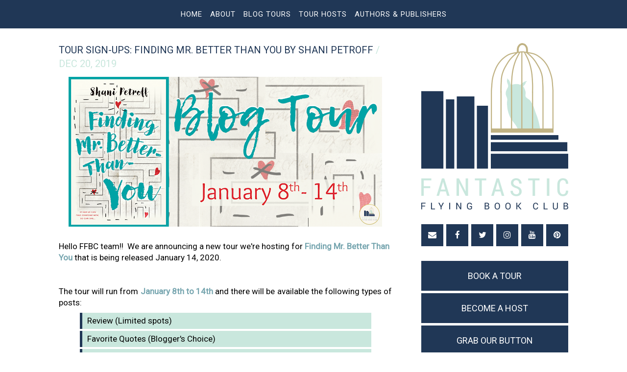

--- FILE ---
content_type: text/html; charset=UTF-8
request_url: https://fantasticflyingbookclub.blogspot.com/2019/12/tour-sign-ups-finding-mr-better-than.html
body_size: 17914
content:
<!DOCTYPE html>
<html class='v2' dir='ltr' xmlns='http://www.w3.org/1999/xhtml' xmlns:b='http://www.google.com/2005/gml/b' xmlns:data='http://www.google.com/2005/gml/data' xmlns:expr='http://www.google.com/2005/gml/expr'>
<head>
<link href='https://www.blogger.com/static/v1/widgets/335934321-css_bundle_v2.css' rel='stylesheet' type='text/css'/>
<meta content='width=device-width, initial-scale=1, maximum-scale=1' name='viewport'/>
<link href='https://blogger.googleusercontent.com/img/b/R29vZ2xl/AVvXsEiVs5e4BxGAwOwH_m_xyd4CUt9ez-9bgwJJEXKW1JANCuQ87wCTiBSI2m4XQ4dGXywWTitaawCdj6E9MwDKzT_dckveWltm5XSuaq1TbvCrWa4tlzbP4LtOqLqI8uH1pUlM6EDLKtSX44k/s1600/apple+touch.png' rel='apple-touch-icon'/>
<link href='https://fonts.googleapis.com/css?family=Open+Sans:400,400i,700,700i|Roboto|Roboto+Condensed' rel='stylesheet'/>
<link href='https://maxcdn.bootstrapcdn.com/font-awesome/4.6.3/css/font-awesome.min.css' rel='stylesheet'/>
<meta content='text/html; charset=UTF-8' http-equiv='Content-Type'/>
<meta content='blogger' name='generator'/>
<link href='https://fantasticflyingbookclub.blogspot.com/favicon.ico' rel='icon' type='image/x-icon'/>
<link href='http://fantasticflyingbookclub.blogspot.com/2019/12/tour-sign-ups-finding-mr-better-than.html' rel='canonical'/>
<link rel="alternate" type="application/atom+xml" title="The Fantastic Flying Book Club - Atom" href="https://fantasticflyingbookclub.blogspot.com/feeds/posts/default" />
<link rel="alternate" type="application/rss+xml" title="The Fantastic Flying Book Club - RSS" href="https://fantasticflyingbookclub.blogspot.com/feeds/posts/default?alt=rss" />
<link rel="service.post" type="application/atom+xml" title="The Fantastic Flying Book Club - Atom" href="https://www.blogger.com/feeds/5485509869743603193/posts/default" />

<link rel="alternate" type="application/atom+xml" title="The Fantastic Flying Book Club - Atom" href="https://fantasticflyingbookclub.blogspot.com/feeds/4965254846141537974/comments/default" />
<!--Can't find substitution for tag [blog.ieCssRetrofitLinks]-->
<link href='https://blogger.googleusercontent.com/img/b/R29vZ2xl/AVvXsEj666fV9vQCHv-nJXT8haEZXMTqQa6eJuVyFmXqRFsl4o2N8uQ36luY_MGOpGI737PgZY3URPb8x4qn-2xU2BtDSmXUPZ_T3_FtS4PycD5zz8Y0ofiGKfjow9WX_Sm3mRHJ_Lsw0L0YZdQ/s640/BANNER.png' rel='image_src'/>
<meta content='http://fantasticflyingbookclub.blogspot.com/2019/12/tour-sign-ups-finding-mr-better-than.html' property='og:url'/>
<meta content='Tour Sign-Ups: Finding Mr. Better Than You by Shani Petroff' property='og:title'/>
<meta content='                                            Hello FFBC team!!  We are announcing a new tour we&#39;re hosting for  Finding Mr. Better Than You  ...' property='og:description'/>
<meta content='https://blogger.googleusercontent.com/img/b/R29vZ2xl/AVvXsEj666fV9vQCHv-nJXT8haEZXMTqQa6eJuVyFmXqRFsl4o2N8uQ36luY_MGOpGI737PgZY3URPb8x4qn-2xU2BtDSmXUPZ_T3_FtS4PycD5zz8Y0ofiGKfjow9WX_Sm3mRHJ_Lsw0L0YZdQ/w1200-h630-p-k-no-nu/BANNER.png' property='og:image'/>
<title>Tour Sign-Ups: Finding Mr. Better Than You by Shani Petroff / The Fantastic Flying Book Club</title>
<style id='page-skin-1' type='text/css'><!--
/*
-----------------------------------------------
Blogger Template Style
Name:     Simple
Designer: Blogger
URL:      www.blogger.com
----------------------------------------------- */
/* Variable definitions
====================
<Variable name="keycolor" description="Main Color" type="color" default="#66bbdd"/>
<Group description="Page Text" selector="body">
<Variable name="body.font" description="Font" type="font"
default="normal normal 12px Arial, Tahoma, Helvetica, FreeSans, sans-serif"/>
<Variable name="body.text.color" description="Text Color" type="color" default="#222222"/>
</Group>
<Group description="Backgrounds" selector=".body-fauxcolumns-outer">
<Variable name="body.background.color" description="Outer Background" type="color" default="#66bbdd"/>
<Variable name="content.background.color" description="Main Background" type="color" default="#ffffff"/>
<Variable name="header.background.color" description="Header Background" type="color" default="transparent"/>
</Group>
<Group description="Links" selector=".main-outer">
<Variable name="link.color" description="Link Color" type="color" default="#2288bb"/>
<Variable name="link.visited.color" description="Visited Color" type="color" default="#888888"/>
<Variable name="link.hover.color" description="Hover Color" type="color" default="#33aaff"/>
</Group>
<Group description="Blog Title" selector=".header h1">
<Variable name="header.font" description="Font" type="font"
default="normal normal 60px Arial, Tahoma, Helvetica, FreeSans, sans-serif"/>
<Variable name="header.text.color" description="Title Color" type="color" default="#3399bb" />
</Group>
<Group description="Blog Description" selector=".header .description">
<Variable name="description.text.color" description="Description Color" type="color"
default="#777777" />
</Group>
<Group description="Tabs Text" selector=".tabs-inner .widget li a">
<Variable name="tabs.font" description="Font" type="font"
default="normal normal 14px Arial, Tahoma, Helvetica, FreeSans, sans-serif"/>
<Variable name="tabs.text.color" description="Text Color" type="color" default="#999999"/>
<Variable name="tabs.selected.text.color" description="Selected Color" type="color" default="#000000"/>
</Group>
<Group description="Tabs Background" selector=".tabs-outer .PageList">
<Variable name="tabs.background.color" description="Background Color" type="color" default="#f5f5f5"/>
<Variable name="tabs.selected.background.color" description="Selected Color" type="color" default="#eeeeee"/>
</Group>
<Group description="Post Title" selector="h3.post-title, .comments h4">
<Variable name="post.title.font" description="Font" type="font"
default="normal normal 22px Arial, Tahoma, Helvetica, FreeSans, sans-serif"/>
</Group>
<Group description="Date Header" selector=".date-header">
<Variable name="date.header.color" description="Text Color" type="color"
default="#666666"/>
<Variable name="date.header.background.color" description="Background Color" type="color"
default="transparent"/>
<Variable name="date.header.font" description="Text Font" type="font"
default="normal bold 11px Arial, Tahoma, Helvetica, FreeSans, sans-serif"/>
<Variable name="date.header.padding" description="Date Header Padding" type="string" default="inherit"/>
<Variable name="date.header.letterspacing" description="Date Header Letter Spacing" type="string" default="inherit"/>
<Variable name="date.header.margin" description="Date Header Margin" type="string" default="inherit"/>
</Group>
<Group description="Post Footer" selector=".post-footer">
<Variable name="post.footer.text.color" description="Text Color" type="color" default="#666666"/>
<Variable name="post.footer.background.color" description="Background Color" type="color"
default="#f9f9f9"/>
<Variable name="post.footer.border.color" description="Shadow Color" type="color" default="#eeeeee"/>
</Group>
<Group description="Gadgets" selector="h2">
<Variable name="widget.title.font" description="Title Font" type="font"
default="normal bold 11px Arial, Tahoma, Helvetica, FreeSans, sans-serif"/>
<Variable name="widget.title.text.color" description="Title Color" type="color" default="#000000"/>
<Variable name="widget.alternate.text.color" description="Alternate Color" type="color" default="#999999"/>
</Group>
<Group description="Images" selector=".main-inner">
<Variable name="image.background.color" description="Background Color" type="color" default="#ffffff"/>
<Variable name="image.border.color" description="Border Color" type="color" default="#eeeeee"/>
<Variable name="image.text.color" description="Caption Text Color" type="color" default="#666666"/>
</Group>
<Group description="Accents" selector=".content-inner">
<Variable name="body.rule.color" description="Separator Line Color" type="color" default="#eeeeee"/>
<Variable name="tabs.border.color" description="Tabs Border Color" type="color" default="transparent"/>
</Group>
<Variable name="body.background" description="Body Background" type="background"
color="#ffffff" default="$(color) none repeat scroll top left"/>
<Variable name="body.background.override" description="Body Background Override" type="string" default=""/>
<Variable name="body.background.gradient.cap" description="Body Gradient Cap" type="url"
default="url(https://resources.blogblog.com/blogblog/data/1kt/simple/gradients_light.png)"/>
<Variable name="body.background.gradient.tile" description="Body Gradient Tile" type="url"
default="url(https://resources.blogblog.com/blogblog/data/1kt/simple/body_gradient_tile_light.png)"/>
<Variable name="content.background.color.selector" description="Content Background Color Selector" type="string" default=".content-inner"/>
<Variable name="content.padding" description="Content Padding" type="length" default="10px" min="0" max="100px"/>
<Variable name="content.padding.horizontal" description="Content Horizontal Padding" type="length" default="10px" min="0" max="100px"/>
<Variable name="content.shadow.spread" description="Content Shadow Spread" type="length" default="40px" min="0" max="100px"/>
<Variable name="content.shadow.spread.webkit" description="Content Shadow Spread (WebKit)" type="length" default="5px" min="0" max="100px"/>
<Variable name="content.shadow.spread.ie" description="Content Shadow Spread (IE)" type="length" default="10px" min="0" max="100px"/>
<Variable name="main.border.width" description="Main Border Width" type="length" default="0" min="0" max="10px"/>
<Variable name="header.background.gradient" description="Header Gradient" type="url" default="none"/>
<Variable name="header.shadow.offset.left" description="Header Shadow Offset Left" type="length" default="-1px" min="-50px" max="50px"/>
<Variable name="header.shadow.offset.top" description="Header Shadow Offset Top" type="length" default="-1px" min="-50px" max="50px"/>
<Variable name="header.shadow.spread" description="Header Shadow Spread" type="length" default="1px" min="0" max="100px"/>
<Variable name="header.padding" description="Header Padding" type="length" default="30px" min="0" max="100px"/>
<Variable name="header.border.size" description="Header Border Size" type="length" default="1px" min="0" max="10px"/>
<Variable name="header.bottom.border.size" description="Header Bottom Border Size" type="length" default="1px" min="0" max="10px"/>
<Variable name="header.border.horizontalsize" description="Header Horizontal Border Size" type="length" default="0" min="0" max="10px"/>
<Variable name="description.text.size" description="Description Text Size" type="string" default="140%"/>
<Variable name="tabs.margin.top" description="Tabs Margin Top" type="length" default="0" min="0" max="100px"/>
<Variable name="tabs.margin.side" description="Tabs Side Margin" type="length" default="30px" min="0" max="100px"/>
<Variable name="tabs.background.gradient" description="Tabs Background Gradient" type="url"
default="url(https://resources.blogblog.com/blogblog/data/1kt/simple/gradients_light.png)"/>
<Variable name="tabs.border.width" description="Tabs Border Width" type="length" default="1px" min="0" max="10px"/>
<Variable name="tabs.bevel.border.width" description="Tabs Bevel Border Width" type="length" default="1px" min="0" max="10px"/>
<Variable name="post.margin.bottom" description="Post Bottom Margin" type="length" default="25px" min="0" max="100px"/>
<Variable name="image.border.small.size" description="Image Border Small Size" type="length" default="2px" min="0" max="10px"/>
<Variable name="image.border.large.size" description="Image Border Large Size" type="length" default="5px" min="0" max="10px"/>
<Variable name="page.width.selector" description="Page Width Selector" type="string" default=".region-inner"/>
<Variable name="page.width" description="Page Width" type="string" default="auto"/>
<Variable name="main.section.margin" description="Main Section Margin" type="length" default="15px" min="0" max="100px"/>
<Variable name="main.padding" description="Main Padding" type="length" default="15px" min="0" max="100px"/>
<Variable name="main.padding.top" description="Main Padding Top" type="length" default="30px" min="0" max="100px"/>
<Variable name="main.padding.bottom" description="Main Padding Bottom" type="length" default="30px" min="0" max="100px"/>
<Variable name="paging.background"
color="#ffffff"
description="Background of blog paging area" type="background"
default="transparent none no-repeat scroll top center"/>
<Variable name="footer.bevel" description="Bevel border length of footer" type="length" default="0" min="0" max="10px"/>
<Variable name="mobile.background.overlay" description="Mobile Background Overlay" type="string"
default="transparent none repeat scroll top left"/>
<Variable name="mobile.background.size" description="Mobile Background Size" type="string" default="auto"/>
<Variable name="mobile.button.color" description="Mobile Button Color" type="color" default="#ffffff" />
<Variable name="startSide" description="Side where text starts in blog language" type="automatic" default="left"/>
<Variable name="endSide" description="Side where text ends in blog language" type="automatic" default="right"/>
*/
/* Content
---------------------------------------------- */
html body .region-inner {min-width: 0; max-width: 100%; width: auto;}
.body-fauxcolumn-outer .cap-top {position: absolute; z-index: 1; height: 400px; width: 100%;}
.body-fauxcolumn-outer .cap-top .cap-left {width: 100%;}
.content-outer {margin-bottom: 1px;}
.content-inner {padding: 0;}
.content-inner {background-color: #ffffff;}
.container {width: 1040px; margin-left: auto; margin-right: auto;}
body {font: normal normal 17px roboto; color: #000;}
a:link {text-decoration: none; color: #C0B283;}
a:visited {text-decoration: none; color: #C0B283;}
a:hover {text-decoration: none; color: #C9E7DD;}
::-moz-selection{background-color: #C9E7DD; color: #000} /*^*/
::selection{background-color: #C9E7DD; color: #000} /*^*/
/* Navigation
---------------------------------------------- */
#navbar {display: none;}
#HTML1 {margin: 0;}
.navigationSec.section {margin: 0px;}
ul.navigation {list-style: none; background-color: #203756; text-align: center; padding: 0; height: auto;}
.navigation li {display: inline-block; text-transform: uppercase; padding: 0; font-size: 15px; letter-spacing: 1px;}
.navigation li a {color: #fff; padding: 20px 6px; display: inline-block}
.navigation li a:hover {color: #c9e7dd;}
ul.navigation li ul {display: none; position: absolute; padding: 0; background: #203756;}
ul.navigation li ul li {text-align: left; padding-left: 0;}
ul.navigation li ul li a {padding: 16px 20px; font-size: 13px;}
ul.navigation li:hover ul {display: block; z-index: 999;}
ul.navigation li:hover ul li {display: block;}
@media screen and (min-width: 1121px){
ul.navigation li.icon {display:none;}
}
@media screen and (max-width: 1120px){
ul.navigation li:not(:first-child) {display: none;}
ul.navigation.responsive li {float: none; display: block; text-align: center;}
ul.navigation.responsive li ul {display: block; position: initial;}
ul.navigation.responsive ul li ul li {text-align: center;}
}
/* Posts
---------------------------------------------- */
.main-inner {padding: 30px 0 60px}
.main-inner .column-center-inner {padding: 0;}
.main-inner .column-center-inner .section {margin: 0;}
.post {margin: 0 0 30px 0;}
.post-body {position: relative;}
.post-header {margin: 0 0 13px; line-height: 1.4;}
.post img {max-width: 100%; height: auto;}
.post h2 {font: 28px roboto condensed; color: #203756; font-weight: normal;} /*^*/
.post h3 {font: 23px roboto condensed; color: #203756; font-weight: normal;} /*^*/
.post h4 {font: 19px roboto condensed; color: #203756; font-weight: normal;} /*^*/
.post-title.entry-title, .date-header {font-size: 20px; text-transform: uppercase; font-family: roboto; display: inline; color: #203756;}
.date-header {color: #c9e7dd;}
.post-title.entry-title a {color: #203756;}
.post-title.entry-title a:hover {color: #c9e7dd;}
.jump-link a {text-align: center; display: block; background-color: #203756; font-size: 16px; text-transform: uppercase; padding: 9px 0; letter-spacing: 1px; color: #fff; margin-top: 10px;}
.jump-link a:hover {color: #C9E7DD;}
.post blockquote {background-color: #c9e7dd; margin: 0; padding: 30px 40px;}
.post ul {list-style: none;}
.post li {background: #c9e7dd; border-left: 5px solid #203756; padding: 5px 0 !important; padding-left: 10px !important;}
/* Post Footer
---------------------------------------------- */
.post-footer {background-color: #c9e7dd; padding: 20px; margin-top: 25px;}
.post-footer a {color: #203756;}
/* Sidebar
---------------------------------------------- */
.sidebar.section {margin: 0;}
.widget .zippy {color: #999999; text-shadow: 2px 2px 1px rgba(0, 0, 0, .1);}
.widget .popular-posts ul {list-style: none;}
.main-inner .column-right-inner {padding: 0; padding-left: 60px;}
::-webkit-input-placeholder {color: #203756;}
:-moz-placeholder {color: #203756; opacity: 1;}
::-moz-placeholder {color: #203756; opacity:  1;}
:-ms-input-placeholder {color: #203756;}
input:focus {outline:none; box-shadow:none}
.column-right-outer div:last-child {margin-bottom: 0px;}
h2.title {background-color: #203756; color: #fff; text-transform: uppercase; font-size: 18px; text-align: center; padding: 10px 0; margin-bottom: 5px;}
/* Social Icons
---------------------------------------------- */
a.icon {background-color: #203756; color: #fff; height: 45px; display: inline-block; width: 15%; text-align: center; line-height: 45px;}
a.icon:not(:first-child) {margin-left: 2%;}
a.icon:hover {color: #c9e7dd;}
.iconbreak {margin-left: 2%;}
/* Email Subscription Form
---------------------------------------------- */
.follow-by-email-inner td{display: block; width: 100%; padding: 0;}
.FollowByEmail .follow-by-email-inner .follow-by-email-address{width: 100%; height: 40px; font: 15px roboto; color: #203756; border: none; padding-left: 13px; margin-bottom: 5px; box-sizing: border-box; background-color: #c9e7dd;}
.FollowByEmail .follow-by-email-inner .follow-by-email-submit{width: 100%; margin: 0; padding: 0; border: 0; color: #fff; background: #203756; font: 14px roboto; height: 40px; z-index: 0; border-radius: 0px; box-sizing: border-box; text-transform: uppercase;}
.follow-by-email-inner .follow-by-email-submit:hover{color: #c9e7dd;}
.follow-by-email-inner tr, .follow-by-email-inner tbody, .follow-by-email-inner table {display: block;}
/* Take Action
---------------------------------------------- */
.takeaction a {display: block; text-align: center; padding: 20px; background-color: #203756; font: 18px roboto; text-transform: uppercase; color: #fff;}
.takeaction a:hover {color: #c9e7dd;}
.takeaction:not(:first-child) {margin-top: 5px;}
/* Search Form
---------------------------------------------- */
#search fieldset, #search form {margin: 0; padding: 0; border: none;}
#s {padding: 0; font: normal 15px roboto; color: #203756; border: 0; width: 100%; margin: 0; padding-left: 13px; height: 40px; box-sizing: border-box; -webkit-appearance: none; background-color: #c9e7dd;}
input#searchsubmit {display: none}
/* Review Requests
---------------------------------------------- */
.reviewrequests img.book {width: 100px; height: 150px; object-fit: cover; margin-bottom: -7px;}
/* Open & Current Tours
---------------------------------------------- */
img.blogtour {width: 50%; margin-bottom: -7px; height: 67px !important; object-fit: cover;}
img.blogtouropen {width: 100%; margin-bottom: -7px;}
/* Footer
---------------------------------------------- */
.region-inner.footer-inner {color: #fff; text-transform: uppercase; text-align: center; font-size: 15px; letter-spacing: 1px; padding: 70px 0;}
footer {background-color: #203756;}
/* Other
---------------------------------------------- */
.feed-links {display: none;}
#blog-pager {margin: 1em 0 0; text-transform: uppercase; font-family: roboto condensed;}
#blog-pager a {color: #203756;}
#blog-pager a:hover {color: #c9e7dd;}

--></style>
<style id='template-skin-1' type='text/css'><!--
.content-outer, .content-fauxcolumn-outer, .region-inner {
min-width: 960px;
max-width: 960px;
_width: 960px;
}
.main-inner .columns {
padding-left: 0;
padding-right: 360px;
}
.main-inner .fauxcolumn-center-outer {
left: 0;
right: 360px;
/* IE6 does not respect left and right together */
_width: expression(this.parentNode.offsetWidth -
parseInt("0") -
parseInt("360px") + 'px');
}
.main-inner .fauxcolumn-left-outer {
width: 0;
}
.main-inner .fauxcolumn-right-outer {
width: 360px;
}
.main-inner .column-left-outer {
width: 0;
right: 100%;
margin-left: -0;
}
.main-inner .column-right-outer {
width: 360px;
margin-right: -360px;
}
#layout {
min-width: 0;
}
#layout .content-outer {
min-width: 0;
width: 800px;
}
#layout .region-inner {
min-width: 0;
width: auto;
}
body#layout div.add_widget {
padding: 8px;
}
body#layout div.add_widget a {
margin-left: 32px;
}
/* Media Queries
---------------------------------------------- */
@media only screen and (max-width: 1180px) {
.container {width: 88%; margin: 0 6%;}
}
@media only screen and (max-width: 930px) {
.column-right-outer img {max-width: 100%; height: auto;}
.main-inner .columns {padding-right: 275px;}
.main-inner .fauxcolumn-center-outer {right: 275px; _width: expression(this.parentNode.offsetWidth - parseInt("0") - 					  parseInt("275px")+'px');}
.main-inner .fauxcolumn-right-outer {width: 275px;}
.main-inner .column-right-outer {width: 275px; margin-right: -275px;}
.reviewrequests img.book {width: 50%;}
}
@media only screen and (max-width: 930px) and (min-width: 721px) {
a.icon {width: 32%; height: 69px; line-height: 69px;}
.iconbreak {margin: 2% 0 0; display: block;}
}
@media only screen and (max-width: 720px) {
.main-inner .fauxcolumn-right-outer {width:100%;}
.main-inner .column-right-outer {width: 100%; margin: 0 auto}
.main-inner .column-right-inner {padding: 0;}
.main-inner .columns {padding-right: 0;}
#Header1 {display: none;}
.reviewrequests img.book {width: 20%;}
}
@media only screen and (max-width: 400px) {
.reviewrequests img.book {width: 25%; height: 120px;}
}
--></style>
<script src="//ajax.googleapis.com/ajax/libs/jquery/1/jquery.min.js" type="text/javascript"></script>
<script type='text/javascript'>
		function myFunction() {
    		var x = document.getElementById("navigation");
    		if (x.className === "navigation") {
        		x.className += " responsive";
    		} else {
        		x.className = "navigation";
    		}
		} 
	</script>
<script type='text/javascript'>
img_thumb_width = 680; // Image Thumbnail Width
img_thumb_height = 300; // Image Thumbnail Height
summary_noimg = 400; // Length of Summary Text if no image is Used
summary_img = 400; // Length of Summary Text if post has Image Thumbnail
</script>
<script type='text/javascript'>
//<![CDATA[
function removeHtmlTag(strx,chop){
if(strx.indexOf("<")!=-1)
{
var s = strx.split("<");
for(var i=0;i<s.length;i++){
if(s[i].indexOf(">")!=-1){
s[i] = s[i].substring(s[i].indexOf(">")+1,s[i].length);
}
}
strx = s.join("");
}
chop = (chop < strx.length-1) ? chop : strx.length-2;
while(strx.charAt(chop-1)!=' ' && strx.indexOf(' ',chop)!=-1) chop++;
strx = strx.substring(0,chop-1);
return strx+'...';
}
function createSummaryAndThumb(pID){
var div = document.getElementById(pID);
var imgtag = "";
var img = div.getElementsByTagName("img");
var summ = summary_noimg;
if(img.length>=1) {
imgtag = '<span style="overflow:hidden; border: none; margin:0 0 10px; float:left;width:auto;"><img src="'+img[0].src+'" width="'+img_thumb_width+'px" height="auto"/></span>';
summ = summary_img;
}
var summary = imgtag + '<div>' + removeHtmlTag(div.innerHTML,summ) + '</div>';
div.innerHTML = summary;
}
//]]>
</script>
<link href='https://www.blogger.com/dyn-css/authorization.css?targetBlogID=5485509869743603193&amp;zx=b20ce639-0582-49f0-996c-21a343aab26e' media='none' onload='if(media!=&#39;all&#39;)media=&#39;all&#39;' rel='stylesheet'/><noscript><link href='https://www.blogger.com/dyn-css/authorization.css?targetBlogID=5485509869743603193&amp;zx=b20ce639-0582-49f0-996c-21a343aab26e' rel='stylesheet'/></noscript>
<meta name='google-adsense-platform-account' content='ca-host-pub-1556223355139109'/>
<meta name='google-adsense-platform-domain' content='blogspot.com'/>

</head>
<div class='navigationSec section' id='navigationSec' name='Navigation'><div class='widget HTML' data-version='1' id='HTML1'>
<div class='widget-content'>
<div class="navigationSec section" id="navigationSec" name="Navigation"><div class="widget HTML" data-version="1" id="HTML1">
<div class="widget-content">
<ul class="navigation" id="navigation">
<li class="icon"><a href="javascript:void(0);" onclick="myFunction()">&#9776;
</a></li><li><a href="http://fantasticflyingbookclub.blogspot.com/">Home</a></li>
<li><a href="#" onclick="return false;">About</a>
<ul>
<li><a href="http://fantasticflyingbookclub.blogspot.com/p/about-us.html">About Us</a></li>
<li><a href="http://fantasticflyingbookclub.blogspot.com/p/the-fantastic-flying-book-club-ffbc-is.html">About the Tours</a></li>
</ul>
</li>
<li><a href="#" onclick="return false;">Blog Tours</a>
<ul>
<li><a href="http://fantasticflyingbookclub.blogspot.com/p/blog-page_17.html">Current Tours</a></li>
<li><a href="http://fantasticflyingbookclub.blogspot.com/p/blog-page.html">All Tours</a></li>
</ul>
</li>
<li><a href="#" onclick="return false;">Tour Hosts</a>
<ul>
<li><a href="http://fantasticflyingbookclub.blogspot.com/p/if-you-know-all-about-work-we-do-in.html">Be a Tour Host</a></li>
<li><a href="http://fantasticflyingbookclub.blogspot.com/p/blog-page_51.html">Tour Guidelines</a></li>
<li><a href="http://fantasticflyingbookclub.blogspot.com/p/ffbc-buttons.html">Buttons</a></li>
</ul>
</li>
<li><a href="#" onclick="return false;">Authors &amp; Publishers</a>
<ul>
<li><a href="http://fantasticflyingbookclub.blogspot.com/p/authors-publishers.html">Book a Tour</a></li>
<li><a href="http://fantasticflyingbookclub.blogspot.com/p/testimonials.html">Testimonials</a></li>
</ul></li></ul></div></div></div>
</div>
<div class='clear'></div>
</div></div>
<body class='loading'>
<div class='navbar section' id='navbar' name='Navbar'><div class='widget Navbar' data-version='1' id='Navbar1'><script type="text/javascript">
    function setAttributeOnload(object, attribute, val) {
      if(window.addEventListener) {
        window.addEventListener('load',
          function(){ object[attribute] = val; }, false);
      } else {
        window.attachEvent('onload', function(){ object[attribute] = val; });
      }
    }
  </script>
<div id="navbar-iframe-container"></div>
<script type="text/javascript" src="https://apis.google.com/js/platform.js"></script>
<script type="text/javascript">
      gapi.load("gapi.iframes:gapi.iframes.style.bubble", function() {
        if (gapi.iframes && gapi.iframes.getContext) {
          gapi.iframes.getContext().openChild({
              url: 'https://www.blogger.com/navbar/5485509869743603193?po\x3d4965254846141537974\x26origin\x3dhttps://fantasticflyingbookclub.blogspot.com',
              where: document.getElementById("navbar-iframe-container"),
              id: "navbar-iframe"
          });
        }
      });
    </script><script type="text/javascript">
(function() {
var script = document.createElement('script');
script.type = 'text/javascript';
script.src = '//pagead2.googlesyndication.com/pagead/js/google_top_exp.js';
var head = document.getElementsByTagName('head')[0];
if (head) {
head.appendChild(script);
}})();
</script>
</div></div>
<div class='body-fauxcolumns'>
<div class='fauxcolumn-outer body-fauxcolumn-outer'>
<div class='cap-top'>
<div class='cap-left'></div>
<div class='cap-right'></div>
</div>
<div class='fauxborder-left'>
<div class='fauxborder-right'></div>
<div class='fauxcolumn-inner'>
</div>
</div>
<div class='cap-bottom'>
<div class='cap-left'></div>
<div class='cap-right'></div>
</div>
</div>
</div>
<div class='content'>
<div class='content-fauxcolumns'>
<div class='fauxcolumn-outer content-fauxcolumn-outer'>
<div class='cap-top'>
<div class='cap-left'></div>
<div class='cap-right'></div>
</div>
<div class='fauxborder-left'>
<div class='fauxborder-right'></div>
<div class='fauxcolumn-inner'>
</div>
</div>
<div class='cap-bottom'>
<div class='cap-left'></div>
<div class='cap-right'></div>
</div>
</div>
</div>
<div class='container'>
<div class='content-cap-top cap-top'>
<div class='cap-left'></div>
<div class='cap-right'></div>
</div>
<div class='fauxborder-left content-fauxborder-left'>
<div class='fauxborder-right content-fauxborder-right'></div>
<div class='content-inner'>
<header>
<div class='header-outer'>
<div class='header-cap-top cap-top'>
<div class='cap-left'></div>
<div class='cap-right'></div>
</div>
<div class='fauxborder-left header-fauxborder-left'>
<div class='fauxborder-right header-fauxborder-right'></div>
<div class='region-inner header-inner'>
<div class='header no-items section' id='header' name='Header'></div>
</div>
</div>
<div class='header-cap-bottom cap-bottom'>
<div class='cap-left'></div>
<div class='cap-right'></div>
</div>
</div>
</header>
<div class='tabs-outer'>
<div class='tabs-cap-top cap-top'>
<div class='cap-left'></div>
<div class='cap-right'></div>
</div>
<div class='fauxborder-left tabs-fauxborder-left'>
<div class='fauxborder-right tabs-fauxborder-right'></div>
<div class='region-inner tabs-inner'>
<div class='tabs no-items section' id='crosscol' name='Cross-Column'></div>
<div class='tabs no-items section' id='crosscol-overflow' name='Cross-Column 2'></div>
</div>
</div>
<div class='tabs-cap-bottom cap-bottom'>
<div class='cap-left'></div>
<div class='cap-right'></div>
</div>
</div>
<div class='main-outer'>
<div class='main-cap-top cap-top'>
<div class='cap-left'></div>
<div class='cap-right'></div>
</div>
<div class='fauxborder-left main-fauxborder-left'>
<div class='fauxborder-right main-fauxborder-right'></div>
<div class='region-inner main-inner'>
<div class='columns fauxcolumns'>
<div class='fauxcolumn-outer fauxcolumn-center-outer'>
<div class='cap-top'>
<div class='cap-left'></div>
<div class='cap-right'></div>
</div>
<div class='fauxborder-left'>
<div class='fauxborder-right'></div>
<div class='fauxcolumn-inner'>
</div>
</div>
<div class='cap-bottom'>
<div class='cap-left'></div>
<div class='cap-right'></div>
</div>
</div>
<div class='fauxcolumn-outer fauxcolumn-left-outer'>
<div class='cap-top'>
<div class='cap-left'></div>
<div class='cap-right'></div>
</div>
<div class='fauxborder-left'>
<div class='fauxborder-right'></div>
<div class='fauxcolumn-inner'>
</div>
</div>
<div class='cap-bottom'>
<div class='cap-left'></div>
<div class='cap-right'></div>
</div>
</div>
<div class='fauxcolumn-outer fauxcolumn-right-outer'>
<div class='cap-top'>
<div class='cap-left'></div>
<div class='cap-right'></div>
</div>
<div class='fauxborder-left'>
<div class='fauxborder-right'></div>
<div class='fauxcolumn-inner'>
</div>
</div>
<div class='cap-bottom'>
<div class='cap-left'></div>
<div class='cap-right'></div>
</div>
</div>
<!-- corrects IE6 width calculation -->
<div class='columns-inner'>
<div class='column-center-outer'>
<div class='column-center-inner'>
<div class='main section' id='main' name='Main'><div class='widget Blog' data-version='1' id='Blog1'>
<div class='blog-posts hfeed'>

          <div class="date-outer">
        

          <div class="date-posts">
        
<div class='post-outer'>
<div class='post hentry uncustomized-post-template' itemprop='blogPost' itemscope='itemscope' itemtype='http://schema.org/BlogPosting'>
<meta content='https://blogger.googleusercontent.com/img/b/R29vZ2xl/AVvXsEj666fV9vQCHv-nJXT8haEZXMTqQa6eJuVyFmXqRFsl4o2N8uQ36luY_MGOpGI737PgZY3URPb8x4qn-2xU2BtDSmXUPZ_T3_FtS4PycD5zz8Y0ofiGKfjow9WX_Sm3mRHJ_Lsw0L0YZdQ/s640/BANNER.png' itemprop='image_url'/>
<meta content='5485509869743603193' itemprop='blogId'/>
<meta content='4965254846141537974' itemprop='postId'/>
<a name='4965254846141537974'></a>
<h2 class='post-title entry-title' itemprop='name'>
Tour Sign-Ups: Finding Mr. Better Than You by Shani Petroff
</h2>
<span class='date-header'> / Dec 20, 2019</span>
<div class='post-header'>
<div class='post-header-line-1'></div>
</div>
<div class='post-body entry-content' id='post-body-4965254846141537974' itemprop='description articleBody'>
<div class="separator" style="clear: both; text-align: center;">
</div>
<div class="separator" style="clear: both; text-align: center;">
</div>
<div class="separator" style="clear: both; text-align: center;">
</div>
<div class="separator" style="clear: both; text-align: center;">
</div>
<div class="separator" style="clear: both; text-align: center;">
</div>
<div class="separator" style="clear: both; text-align: center;">
</div>
<div class="separator" style="clear: both; text-align: center;">
</div>
<div class="separator" style="clear: both; text-align: center;">
<a href="https://blogger.googleusercontent.com/img/b/R29vZ2xl/AVvXsEj666fV9vQCHv-nJXT8haEZXMTqQa6eJuVyFmXqRFsl4o2N8uQ36luY_MGOpGI737PgZY3URPb8x4qn-2xU2BtDSmXUPZ_T3_FtS4PycD5zz8Y0ofiGKfjow9WX_Sm3mRHJ_Lsw0L0YZdQ/s1600/BANNER.png" imageanchor="1" style="margin-left: 1em; margin-right: 1em;"><img border="0" data-original-height="765" data-original-width="1600" height="304" src="https://blogger.googleusercontent.com/img/b/R29vZ2xl/AVvXsEj666fV9vQCHv-nJXT8haEZXMTqQa6eJuVyFmXqRFsl4o2N8uQ36luY_MGOpGI737PgZY3URPb8x4qn-2xU2BtDSmXUPZ_T3_FtS4PycD5zz8Y0ofiGKfjow9WX_Sm3mRHJ_Lsw0L0YZdQ/s640/BANNER.png" width="640" /></a></div>
<div class="separator" style="clear: both; text-align: center;">
</div>
<div class="separator" style="clear: both; text-align: center;">
</div>
<div class="separator" style="clear: both; text-align: center;">
</div>
<div class="separator" style="clear: both; text-align: center;">
</div>
<div class="separator" style="clear: both; text-align: center;">
</div>
<div class="separator" style="clear: both; text-align: center;">
</div>
<div class="separator" style="clear: both; text-align: center;">
</div>
<div class="separator" style="clear: both; text-align: center;">
</div>
<div class="separator" style="clear: both; text-align: center;">
</div>
<div class="separator" style="clear: both; text-align: center;">
</div>
<div class="separator" style="clear: both; text-align: center;">
</div>
<div class="separator" style="clear: both; text-align: center;">
</div>
<div class="separator" style="clear: both; text-align: center;">
</div>
<div class="separator" style="clear: both; text-align: center;">
</div>
<span style="text-align: justify;"><br class="Apple-interchange-newline" />Hello FFBC team!! &nbsp;We are announcing a new tour we're hosting for&nbsp;<span style="color: #76a5af;"><span style="caret-color: rgb(118, 165, 175);"><b>Finding Mr. Better Than You&nbsp;</b></span></span></span><span style="text-align: justify;">that is being released January 14, 2020.</span><br />
<span style="text-align: justify;"><br /></span>
<br />
<div>
<div style="text-align: justify;">
The tour will run from&nbsp;<b><span style="color: #76a5af;">January 8th to 14th&nbsp;</span></b>and there will be available the following types of posts:</div>
<ul>
<li>Review (Limited spots)</li>
<li>Favorite Quotes (Blogger's Choice)</li>
<li>Interviews (Blogger comes up with 5-7 questions)</li>
<li>Guest Posts (Blogger comes up with AT LEAST 3 topics for author to choose from)</li>
<li>Bookstagram</li>
<li>Promotional Post</li>
</ul>
</div>
<span style="text-align: justify;"></span><br />
<div>
Reviewers will receive a digital copy of the book via Edelweiss/Netgalley or finished copy.<br />
<br />
<div class="separator" style="clear: both; text-align: center;">
<br style="text-align: start;" /></div>
<div style="text-align: justify;">
<b><span style="color: #a2c4c9;">IMPORTANT NOTE:</span></b>&nbsp;Signing up for the tour does not guarantee you will be selected. We will reach out to all hosts that have been chosen once the sign-ups have closed and the tour schedule has been published.</div>
<div class="separator" style="clear: both; text-align: center;">
</div>
<div style="text-align: start;">
</div>
<br />
<div>
<div style="font-family: times; text-align: center;">
</div>
<div style="font-family: times;">
<div style="margin: 0px;">
</div>
</div>
<div style="font-family: times; margin: 0px;">
<div style="margin: 0px;">
<br /></div>
</div>
<div>
<div class="separator" style="clear: both; text-align: center;">
<a href="https://docs.google.com/forms/d/e/1FAIpQLSe91BnsefyfnzfsUEOK6DYxx3Qg3X1bj4tB9l6CQYOAZoOswQ/viewform?usp=sf_link" target="_blank"><img border="0" data-original-height="222" data-original-width="710" height="100" src="https://blogger.googleusercontent.com/img/b/R29vZ2xl/AVvXsEjeggDDxq0MxKeLeLvzGN4r2aX621baLL7CUBOAxHev8am7L6nJtmoKtyJmegKkr5HNauxkRmoxB1BsAzwWYg1VSwfzLVtVA7irWMpyrUZGWHGVrWvBWk0RbMBlhOUoIAE_eLKLMLKZYuY/s320/sign-up+button.png" width="320" /></a></div>
<div class="separator" style="clear: both; text-align: center;">
<br /></div>
<div class="separator" style="clear: both; text-align: center;">
<br /></div>
<div class="separator" style="clear: both; text-align: center;">
<br /></div>
<div class="separator" style="clear: both; text-align: center;">
<br /></div>
<div class="separator" style="clear: both; text-align: center;">
<a href="https://blogger.googleusercontent.com/img/b/R29vZ2xl/AVvXsEipxeLjuoQS4fzz2kEKcuwewm3rXsrsn07lkFdRQwuPaqzulIUkWN5x_e-BFe6fiSlP-C-B20ymux2wnT-KMcP5p6V9DCH1hDPR8dnvrXpvgVrONO45CLzQpGPe87Q-JHyNZHj5ZeUW7fM/s1600/about+the+book+%2528NEW%2529.png" imageanchor="1" style="margin-left: 1em; margin-right: 1em;"><img border="0" data-original-height="162" data-original-width="1500" height="67" src="https://blogger.googleusercontent.com/img/b/R29vZ2xl/AVvXsEipxeLjuoQS4fzz2kEKcuwewm3rXsrsn07lkFdRQwuPaqzulIUkWN5x_e-BFe6fiSlP-C-B20ymux2wnT-KMcP5p6V9DCH1hDPR8dnvrXpvgVrONO45CLzQpGPe87Q-JHyNZHj5ZeUW7fM/s640/about+the+book+%2528NEW%2529.png" width="640" /></a></div>
</div>
<h3>
<div class="separator" style="clear: both; text-align: center;">
</div>
<div class="separator" style="clear: both; text-align: center;">
</div>
<div class="separator" style="clear: both; text-align: center;">
</div>
<div class="separator" style="clear: both; text-align: center;">
</div>
<div class="separator" style="clear: both; text-align: center;">
</div>
<div class="separator" style="clear: both; text-align: center;">
</div>
<div class="separator" style="clear: both; text-align: center;">
</div>
<div class="separator" style="clear: both; text-align: center;">
</div>
<div class="separator" style="clear: both; text-align: center;">
</div>
<div class="separator" style="clear: both; text-align: center;">
</div>
<div class="separator" style="clear: both; text-align: center;">
</div>
<div class="separator" style="clear: both; text-align: center;">
</div>
<div class="separator" style="clear: both; text-align: center;">
</div>
<div class="separator" style="clear: both; text-align: center;">
</div>
<div class="separator" style="clear: both; text-align: center;">
</div>
<div class="separator" style="clear: both; text-align: center;">
<a href="https://blogger.googleusercontent.com/img/b/R29vZ2xl/AVvXsEg68CF-1MT559zBN4kcIEc8A3oYCgkC-ig5tqrR0NnTj1YGC3pXmpPle5DVxyWZp5DTGd2YUwobCrW32NikbsS4QuoFlhiXYzsXCRBp3gZenF1Zy2bLkUu0QL48j-VKqUAQECYclIjlIHk/s1600/40240685._SY475_.jpg" imageanchor="1" style="clear: left; float: left; margin-bottom: 1em; margin-right: 1em;"><img border="0" data-original-height="475" data-original-width="317" height="400" src="https://blogger.googleusercontent.com/img/b/R29vZ2xl/AVvXsEg68CF-1MT559zBN4kcIEc8A3oYCgkC-ig5tqrR0NnTj1YGC3pXmpPle5DVxyWZp5DTGd2YUwobCrW32NikbsS4QuoFlhiXYzsXCRBp3gZenF1Zy2bLkUu0QL48j-VKqUAQECYclIjlIHk/s400/40240685._SY475_.jpg" width="266" /></a></div>
Finding Mr. Better Than You</h3>
by <a href="https://www.goodreads.com/author/show/2866422.Shani_Petroff" target="_blank">Shani Petroff</a><br />
Publisher:&nbsp;Swoon Reads<br />
Release Date: January 14, 2020</div>
</div>
<div>
Genre: Young Adult, Contemporary, Romance</div>
<div>
<a href="https://www.goodreads.com/book/show/40240685-finding-mr-better-than-you" target="_blank"><img align="none" alt=" photo addtogoodreadssmall_zpsa2a6cf28.png" border="0" data-cke-saved-src="https://d2q0qd5iz04n9u.cloudfront.net/_ssl/proxy.php/http/gallery.mailchimp.com/3c46be723ce1fdc018c5f5545/images/icon_goodreads_32.png" height="45" src="https://d2q0qd5iz04n9u.cloudfront.net/_ssl/proxy.php/http/gallery.mailchimp.com/3c46be723ce1fdc018c5f5545/images/icon_goodreads_32.png" style="height: 45px; text-align: center; width: 45px;" width="45" /></a><a href="https://www.amazon.com/dp/1250294320?tag=macmillan-20" target="_blank"><img align="none" alt=" photo B6096376-6C81-4465-8935-CE890C777EB9-1855-000001A1E900B890_zps5affbed6.jpg" border="0" data-cke-saved-src="http://www.sellingbooks.com/wp-content/uploads/Amazon-icon.png" height="47" src="https://lh3.googleusercontent.com/blogger_img_proxy/AEn0k_v34OPsUVwBX3W_JUb0cruY1owoy2_K1EjA9sMkkMz7Lp1jPV8lt0WlcHBzozjo-W_DLr80WWUiQjeCEKX-cwBVJvUiT3zFoUKky8UxBKRfXgEbPQ49gMr3kiiD4CjuOqI=s0-d" style="height: 47px; text-align: center; width: 47px;" width="47"></a><a href="https://www.barnesandnoble.com/w/finding-mr-better-than-you-shani-petroff/1129098267?ean=9781250294326" target="_blank"><img align="none" data-cke-saved-src="http://www.jgfaherty.com/barnes-and-noble-icon_zps952bfc25.png" height="50" src="https://lh3.googleusercontent.com/blogger_img_proxy/AEn0k_vVht8E_gtn-v4EA9WlN_45zP_edB1dTaWtCsjoLqX4UZBiZTkyW7-4pELQOjhLIy84Mi2MFVzvUKItMmObTB0waGuNOZU_Jfn3MHDdnwavu84lI-j3UWiom75UHNhSw-fI=s0-d" style="height: 50px; text-align: center; width: 50px;" width="50"></a><a href="https://books.apple.com/us/book/finding-mr-better-than-you/id1471997450" target="_blank"><img align="none" data-cke-saved-src="http://upload.wikimedia.org/wikipedia/de/4/4f/IBooks_Icon.png" height="48" src="https://lh3.googleusercontent.com/blogger_img_proxy/AEn0k_uplp-E3E7ZrKWExm6udpRUR-C5gBReXQIFhD6RfsjgN4xRPuBPFMO07ChyqWljN2zMKf-341uM_Nr4c8tp0_ixCf4DCGemF2RClPXUFxu7TgGVNdzBBXAb9b7o96Tl7EU=s0-d" style="height: 48px; text-align: center; width: 48px;" width="48"></a><a href="https://www.bookdepository.com/Finding-Mr-Better-Than-You-Shani-Petroff/9781250294326?ref=grid-view&amp;qid=1576899565791&amp;sr=1-1" target="_blank"><img align="none" data-cke-saved-src="https://d2q0qd5iz04n9u.cloudfront.net/_ssl/proxy.php/http/gallery.mailchimp.com/3c46be723ce1fdc018c5f5545/images/book_depo_icon.jpg" height="50" src="https://d2q0qd5iz04n9u.cloudfront.net/_ssl/proxy.php/http/gallery.mailchimp.com/3c46be723ce1fdc018c5f5545/images/book_depo_icon.jpg" style="height: 50px; text-align: center; width: 50px;" width="50" /></a><a href="https://www.kobo.com/us/en/ebook/finding-mr-better-than-you" target="_blank"><img align="none" data-cke-saved-src="http://evokesolutions.com/low-res/files/feature_iOS_kobo_icon_2col.png" height="50" src="https://lh3.googleusercontent.com/blogger_img_proxy/AEn0k_v2bOvEFgn5XIWt0HtolQKZ_ymZ9GkbC8aZOR-GZMdI2vlA-tXe30Bd73UHhSBkI7LaNEgchMYB1pR9B26byYXvuEMa3N5nN7rta4fAakPyZw4dpTa0xqzI1BR5rb57SgyvdOwf2Kteumg=s0-d" style="height: 50px; text-align: center; width: 50px;" width="50"></a></div>
<div>
<br /></div>
<div>
Synopsis:<i style="color: #181818;">&nbsp;</i></div>
<div style="text-align: justify;">
<div style="text-align: left;">
<br />
<span style="color: #181818;"><span style="caret-color: rgb(24, 24, 24);">Camryn has been dating Marc FOREVER&#8212;since freshman year! She dropped out of volleyball to go to all his games, switched her schedule around to be in his favorite class, and has been busting her butt to get into Columbia so they can go to the same college. So when Marc suddenly, and very publically, breaks up with her a week into their senior year so that he can date the new transfer student, she&#8217;s absolutely devastated.</span></span><br />
<span style="color: #181818;"><span style="caret-color: rgb(24, 24, 24);"><br /></span></span>
<span style="color: #181818;"><span style="caret-color: rgb(24, 24, 24);">But why be sad, when you can get even? Inspired by her favorite movies, Camryn decides that the best revenge is a Senior Year well lived, starring a boy who is ever so much better than her ex. With a little help from her friends, Cam is going to have the Best. Senior. Year. Ever.</span></span><br />
<div>
<br /></div>
</div>
</div>
<div>
<div style="text-align: justify;">
<br />
<br /></div>
<div style="text-align: justify;">
<a href="https://blogger.googleusercontent.com/img/b/R29vZ2xl/AVvXsEi79skns_D6OBLClav0x1lstNpru_lD1xuR7b2u9F8DmZKXrbDFT-dt005k4W5OkGvxWUA0608HFIIOTbURQU6AWLh-xYgcGKzLEn6nF9A5Zehv0gjb-aei9c_2vdiRiHRuv8VjkXCMGI0/s1600/about+the+author+%2528NEW%2529.png" imageanchor="1" style="margin-left: 1em; margin-right: 1em;"><img border="0" data-original-height="169" data-original-width="1500" height="72" src="https://blogger.googleusercontent.com/img/b/R29vZ2xl/AVvXsEi79skns_D6OBLClav0x1lstNpru_lD1xuR7b2u9F8DmZKXrbDFT-dt005k4W5OkGvxWUA0608HFIIOTbURQU6AWLh-xYgcGKzLEn6nF9A5Zehv0gjb-aei9c_2vdiRiHRuv8VjkXCMGI0/s640/about+the+author+%2528NEW%2529.png" width="640" /></a><br />
<br /></div>
<div style="text-align: center;">
<div style="text-align: center;">
<a href="http://www.shanipetroff.com/" target="_blank"><img align="none" data-cke-saved-src="https://blogger.googleusercontent.com/img/b/R29vZ2xl/AVvXsEiqem6Q4FbZpNqVj_GGceip6viKJMTVA2CfcqtzZ88JvACn6HUncMjiU97eXQct6LDAhcnFx85-A7kKBZWPTue8RYrvW2Z5b7sPaovAh3oF-7tUlkcS8YlHsu9L7E-B1x53EsykN4pXmsE/s1600/127085-simple-black-square-icon-culture-world1.png" height="32" src="https://blogger.googleusercontent.com/img/b/R29vZ2xl/AVvXsEiqem6Q4FbZpNqVj_GGceip6viKJMTVA2CfcqtzZ88JvACn6HUncMjiU97eXQct6LDAhcnFx85-A7kKBZWPTue8RYrvW2Z5b7sPaovAh3oF-7tUlkcS8YlHsu9L7E-B1x53EsykN4pXmsE/s1600/127085-simple-black-square-icon-culture-world1.png" style="height: 32px; text-align: justify; width: 32px;" width="32" /></a><a href="https://www.goodreads.com/author/show/2866422.Shani_Petroff" target="_blank"><img align="none" data-cke-saved-src="https://d2q0qd5iz04n9u.cloudfront.net/_ssl/proxy.php/http/gallery.mailchimp.com/3c46be723ce1fdc018c5f5545/images/icon_goodreads_32.png" height="32" src="https://d2q0qd5iz04n9u.cloudfront.net/_ssl/proxy.php/http/gallery.mailchimp.com/3c46be723ce1fdc018c5f5545/images/icon_goodreads_32.png" style="height: 32px; text-align: justify; width: 32px;" width="32" /></a><a href="https://twitter.com/shanipetroff" target="_blank"><img align="none" data-cke-saved-src="https://d2q0qd5iz04n9u.cloudfront.net/_ssl/proxy.php/http/gallery.mailchimp.com/3c46be723ce1fdc018c5f5545/images/icon_twitter_32x32.png" height="32" src="https://d2q0qd5iz04n9u.cloudfront.net/_ssl/proxy.php/http/gallery.mailchimp.com/3c46be723ce1fdc018c5f5545/images/icon_twitter_32x32.png" style="height: 32px; text-align: justify; width: 32px;" width="32" /></a><a href="https://www.facebook.com/shanipetroffauthor/" target="_blank"><img align="none" data-cke-saved-src="https://d2q0qd5iz04n9u.cloudfront.net/_ssl/proxy.php/http/gallery.mailchimp.com/3c46be723ce1fdc018c5f5545/images/icon_facebook_32x32.png" height="32" src="https://d2q0qd5iz04n9u.cloudfront.net/_ssl/proxy.php/http/gallery.mailchimp.com/3c46be723ce1fdc018c5f5545/images/icon_facebook_32x32.png" style="height: 32px; text-align: justify; width: 32px;" width="32" /></a><br />
<br />
<br /></div>
<div>
<div style="text-align: left;">
</div>
<div style="text-align: justify;">
<br />
<div class="separator" style="clear: both; text-align: center;">
</div>
<div class="separator" style="clear: both; text-align: center;">
</div>
<div class="separator" style="clear: both; text-align: center;">
</div>
<div class="separator" style="clear: both; text-align: center;">
</div>
<div class="separator" style="clear: both; text-align: center;">
</div>
<div style="text-align: left;">
<div class="font_7" style="background-position: 0px 0px; border: 0px; font-stretch: normal; line-height: 1.3em; outline: 0px; padding: 0px; vertical-align: baseline;">
<div class="separator" style="clear: both; color: #2d2d2d; font-family: georgia, palatino, &quot;book antiqua&quot;, &quot;palatino linotype&quot;, serif; text-align: center;">
</div>
<div class="separator" style="clear: both; color: #2d2d2d; text-align: center;">
</div>
<div class="separator" style="clear: both; text-align: center;">
</div>
<div class="separator" style="clear: both; text-align: center;">
</div>
<div class="separator" style="clear: both; text-align: center;">
</div>
<div class="separator" style="clear: both; text-align: center;">
</div>
<div class="separator" style="clear: both; text-align: center;">
</div>
<div class="separator" style="clear: both; text-align: center;">
</div>
<div class="separator" style="clear: both; text-align: center;">
</div>
<div class="separator" style="clear: both; text-align: center;">
</div>
<div class="separator" style="clear: both; text-align: center;">
<a href="https://blogger.googleusercontent.com/img/b/R29vZ2xl/AVvXsEh_5bOsnaHhqE-MpPeePO6v7-crnC5TglCqob8tv8gSoCX5gKqDwRSnvlL6i6EUvMBAE3f5f2mx5xW3N7Z1_qeIa8b9DY8xNe7x6HZfC-zUjfN7pW8F0uRAL-jfnwNRcuwiyL20ZCudglo/s1600/shani-authorpic.jpg" imageanchor="1" style="clear: left; float: left; margin-bottom: 1em; margin-right: 1em;"><img border="0" data-original-height="284" data-original-width="325" height="279" src="https://blogger.googleusercontent.com/img/b/R29vZ2xl/AVvXsEh_5bOsnaHhqE-MpPeePO6v7-crnC5TglCqob8tv8gSoCX5gKqDwRSnvlL6i6EUvMBAE3f5f2mx5xW3N7Z1_qeIa8b9DY8xNe7x6HZfC-zUjfN7pW8F0uRAL-jfnwNRcuwiyL20ZCudglo/s320/shani-authorpic.jpg" width="320" /></a></div>
<span style="color: #181818;">Shani Petroff is a writer living in New York City. She's the author of the &#8220;Bedeviled&#8221; series, which includes </span><i style="color: #181818;">Daddy&#8217;s Little Angel</i><span style="color: #181818;">, </span><i style="color: #181818;">The Good, the Bad, and the Ugly Dress</i><span style="color: #181818;">, </span><i style="color: #181818;">Careful What You Wish For</i><span style="color: #181818;">, and </span><i style="color: #181818;">Love Struck</i><span style="color: #181818;">, and is the co-author of the "Destined" series which includes </span><i style="color: #181818;">Ash</i><span style="color: #181818;"> and </span><i style="color: #181818;">Ultraviolet</i><span style="color: #181818;">. She also writes for television news programs and several other venues. When she&#8217;s not locked in her apartment typing away, she spends a whole lot of time on books, boys, TV, daydreaming, and shopping online.</span></div>
</div>
</div>
</div>
</div>
</div>
<div style='clear: both;'></div>
</div>
<div class='post-footer'>
<div class='post-footer-line post-footer-line-1'>
<span class='post-author vcard'>
By
<span class='fn' itemprop='author' itemscope='itemscope' itemtype='http://schema.org/Person'>
<meta content='https://www.blogger.com/profile/02288722022982656753' itemprop='url'/>
<a class='g-profile' href='https://www.blogger.com/profile/02288722022982656753' rel='author' title='author profile'>
<span itemprop='name'>Michelle</span>
</a>
</span>
</span>
<span class='post-timestamp'>
Posted on:
<meta content='http://fantasticflyingbookclub.blogspot.com/2019/12/tour-sign-ups-finding-mr-better-than.html' itemprop='url'/>
<a class='timestamp-link' href='https://fantasticflyingbookclub.blogspot.com/2019/12/tour-sign-ups-finding-mr-better-than.html' rel='bookmark' title='permanent link'><abbr class='published' itemprop='datePublished' title='2019-12-20T22:46:00-05:00'>10:46&#8239;PM</abbr></a>
</span>
<span class='reaction-buttons'>
</span>
<span class='post-comment-link'>
</span>
<span class='post-backlinks post-comment-link'>
</span>
<span class='post-icons'>
<span class='item-control blog-admin pid-306075055'>
<a href='https://www.blogger.com/post-edit.g?blogID=5485509869743603193&postID=4965254846141537974&from=pencil' title='Edit Post'>
<img alt='' class='icon-action' height='18' src='https://resources.blogblog.com/img/icon18_edit_allbkg.gif' width='18'/>
</a>
</span>
</span>
<div class='post-share-buttons goog-inline-block'>
</div>
</div>
<div class='post-footer-line post-footer-line-2'>
<span class='post-labels'>
Labels:
<a href='https://fantasticflyingbookclub.blogspot.com/search/label/fierce%20reads' rel='tag'>fierce reads</a>,
<a href='https://fantasticflyingbookclub.blogspot.com/search/label/finding%20mr%20better%20than%20you' rel='tag'>finding mr better than you</a>,
<a href='https://fantasticflyingbookclub.blogspot.com/search/label/macmillan' rel='tag'>macmillan</a>,
<a href='https://fantasticflyingbookclub.blogspot.com/search/label/open%20tours' rel='tag'>open tours</a>,
<a href='https://fantasticflyingbookclub.blogspot.com/search/label/shani%20petroff' rel='tag'>shani petroff</a>,
<a href='https://fantasticflyingbookclub.blogspot.com/search/label/sign-ups' rel='tag'>sign-ups</a>,
<a href='https://fantasticflyingbookclub.blogspot.com/search/label/swoon%20reads' rel='tag'>swoon reads</a>,
<a href='https://fantasticflyingbookclub.blogspot.com/search/label/ya%20contemporary' rel='tag'>ya contemporary</a>,
<a href='https://fantasticflyingbookclub.blogspot.com/search/label/ya%20contemporary%20romance' rel='tag'>ya contemporary romance</a>
</span>
</div>
<div class='post-footer-line post-footer-line-3'>
<span class='post-location'>
</span>
</div>
</div>
</div>
<div class='comments' id='comments'>
<a name='comments'></a>
<h4>No comments:</h4>
<div id='Blog1_comments-block-wrapper'>
<dl class='avatar-comment-indent' id='comments-block'>
</dl>
</div>
<p class='comment-footer'>
<div class='comment-form'>
<a name='comment-form'></a>
<h4 id='comment-post-message'>Post a Comment</h4>
<p>
</p>
<p>Note: Only a member of this blog may post a comment.</p>
<a href='https://www.blogger.com/comment/frame/5485509869743603193?po=4965254846141537974&hl=en&saa=85391&origin=https://fantasticflyingbookclub.blogspot.com' id='comment-editor-src'></a>
<iframe allowtransparency='true' class='blogger-iframe-colorize blogger-comment-from-post' frameborder='0' height='410px' id='comment-editor' name='comment-editor' src='' width='100%'></iframe>
<script src='https://www.blogger.com/static/v1/jsbin/2830521187-comment_from_post_iframe.js' type='text/javascript'></script>
<script type='text/javascript'>
      BLOG_CMT_createIframe('https://www.blogger.com/rpc_relay.html');
    </script>
</div>
</p>
</div>
</div>

        </div></div>
      
</div>
<div class='blog-pager' id='blog-pager'>
<span id='blog-pager-newer-link'>
<a class='blog-pager-newer-link' href='https://fantasticflyingbookclub.blogspot.com/2019/12/tour-sign-ups-winter-duke-by-claire.html' id='Blog1_blog-pager-newer-link' title='Newer Post'>Newer Post</a>
</span>
<span id='blog-pager-older-link'>
<a class='blog-pager-older-link' href='https://fantasticflyingbookclub.blogspot.com/2019/12/tour-sign-ups-lie-to-me-by-kaitlin-ward.html' id='Blog1_blog-pager-older-link' title='Older Post'>Older Post</a>
</span>
<a class='home-link' href='https://fantasticflyingbookclub.blogspot.com/'>Home</a>
</div>
<div class='clear'></div>
<div class='post-feeds'>
<div class='feed-links'>
Subscribe to:
<a class='feed-link' href='https://fantasticflyingbookclub.blogspot.com/feeds/4965254846141537974/comments/default' target='_blank' type='application/atom+xml'>Post Comments (Atom)</a>
</div>
</div>
</div></div>
</div>
</div>
<div class='column-left-outer'>
<div class='column-left-inner'>
<aside>
</aside>
</div>
</div>
<div class='column-right-outer'>
<div class='column-right-inner'>
<aside>
<div class='sidebar section' id='sidebar-right-1'><div class='widget Header' data-version='1' id='Header1'>
<div id='header-inner'>
<a href='https://fantasticflyingbookclub.blogspot.com/' style='display: block'>
<img alt='The Fantastic Flying Book Club' height='340px; ' id='Header1_headerimg' src='https://blogger.googleusercontent.com/img/b/R29vZ2xl/AVvXsEhnIEEW98HlnfvgLBGyB3BoMarf0pxMz-635nBTw2y70jagyVVFZlBtyta_BcM9u-70bpSQTU_CORKqwHb_qxa1B5AK8Q5rzVua6a3bzcxAl_GjTSivMooD9mdzr-AcMcD54zw2tBmu2FMo/s1600/header+sml.png' style='display: block' width='300px; '/>
</a>
</div>
</div><div class='widget HTML' data-version='1' id='HTML9'>
<div class='widget-content'>
<a class="icon" href="mailto:thefantasticflyingbookclub@hotmail.com"><i class="fa fa-envelope"></i></a><a class="icon" href="https://www.facebook.com/FantasticFlyingBookClub"><i class="fa fa-facebook"></i></a><a class="icon" href="https://twitter.com/the_ffbc"><i class="fa fa-twitter"></i></a><span class="iconbreak"><a class="icon" href="http://instagram.com/theffbc"><i class="fa fa-instagram"></i></a><a class="icon" href="https://www.youtube.com/channel/UC0c6zNMoaFHoWtyz0vntnkA"><i class="fa fa-youtube"></i></a><a class="icon" href="http://www.pinterest.com/FFBCTours/"><i class="fa fa-pinterest"></i></a></span>
</div>
<div class='clear'></div>
</div><div class='widget HTML' data-version='1' id='HTML2'>
<div class='widget-content'>
<div class="takeaction"><a href="http://fantasticflyingbookclub.blogspot.com/p/authors-publishers.html">Book A Tour</a></div>
<div class="takeaction"><a href="http://eepurl.com/KbB_X">Become A Host</a></div>
<div class="takeaction"><a href="http://fantasticflyingbookclub.blogspot.com/p/ffbc-buttons.html">Grab Our Button</a></div>
</div>
<div class='clear'></div>
</div><div class='widget HTML' data-version='1' id='HTML3'>
<div class='widget-content'>
<div id='search'>
    <form action='/search' id='searchform' method='get'>
        <input id='searchsubmit' type='submit' value='Search'/>
        <input id='s' name='q' placeholder='type & press enter to search' type='text' value='' />
    </form>
</div>
</div>
<div class='clear'></div>
</div><div class='widget HTML' data-version='1' id='HTML5'>
<h2 class='title'>Current Giveaways</h2>
<div class='widget-content'>
</div>
<div class='clear'></div>
</div><div class='widget HTML' data-version='1' id='HTML6'>
<h2 class='title'>Interviews</h2>
<div class='widget-content'>
<div class="interviews">
<a href="https://anewlookonbooks.com/2020/02/10/bookish-interviewfantastic-flying-book-club-tours/" imageanchor="1" style="margin-left: 1em; margin-right: 1em;"><img border="0" data-original-height="80" data-original-width="80" height="80" src="https://anewlookonbooks.files.wordpress.com/2019/12/cropped-img_7752-2.jpg" width="80" /></a>
<br />
<br />
For <span style="font-weight:bold;">interviews with any of the FFBC owners</span>, please contact us via email

</div>
</div>
<div class='clear'></div>
</div><div class='widget BlogArchive' data-version='1' id='BlogArchive1'>
<h2>Tour Archive</h2>
<div class='widget-content'>
<div id='ArchiveList'>
<div id='BlogArchive1_ArchiveList'>
<ul class='hierarchy'>
<li class='archivedate collapsed'>
<a class='toggle' href='javascript:void(0)'>
<span class='zippy'>

        &#9658;&#160;
      
</span>
</a>
<a class='post-count-link' href='https://fantasticflyingbookclub.blogspot.com/2020/'>
2020
</a>
<span class='post-count' dir='ltr'>(171)</span>
<ul class='hierarchy'>
<li class='archivedate collapsed'>
<a class='toggle' href='javascript:void(0)'>
<span class='zippy'>

        &#9658;&#160;
      
</span>
</a>
<a class='post-count-link' href='https://fantasticflyingbookclub.blogspot.com/2020/07/'>
July
</a>
<span class='post-count' dir='ltr'>(1)</span>
</li>
</ul>
<ul class='hierarchy'>
<li class='archivedate collapsed'>
<a class='toggle' href='javascript:void(0)'>
<span class='zippy'>

        &#9658;&#160;
      
</span>
</a>
<a class='post-count-link' href='https://fantasticflyingbookclub.blogspot.com/2020/06/'>
June
</a>
<span class='post-count' dir='ltr'>(23)</span>
</li>
</ul>
<ul class='hierarchy'>
<li class='archivedate collapsed'>
<a class='toggle' href='javascript:void(0)'>
<span class='zippy'>

        &#9658;&#160;
      
</span>
</a>
<a class='post-count-link' href='https://fantasticflyingbookclub.blogspot.com/2020/05/'>
May
</a>
<span class='post-count' dir='ltr'>(35)</span>
</li>
</ul>
<ul class='hierarchy'>
<li class='archivedate collapsed'>
<a class='toggle' href='javascript:void(0)'>
<span class='zippy'>

        &#9658;&#160;
      
</span>
</a>
<a class='post-count-link' href='https://fantasticflyingbookclub.blogspot.com/2020/04/'>
April
</a>
<span class='post-count' dir='ltr'>(36)</span>
</li>
</ul>
<ul class='hierarchy'>
<li class='archivedate collapsed'>
<a class='toggle' href='javascript:void(0)'>
<span class='zippy'>

        &#9658;&#160;
      
</span>
</a>
<a class='post-count-link' href='https://fantasticflyingbookclub.blogspot.com/2020/03/'>
March
</a>
<span class='post-count' dir='ltr'>(34)</span>
</li>
</ul>
<ul class='hierarchy'>
<li class='archivedate collapsed'>
<a class='toggle' href='javascript:void(0)'>
<span class='zippy'>

        &#9658;&#160;
      
</span>
</a>
<a class='post-count-link' href='https://fantasticflyingbookclub.blogspot.com/2020/02/'>
February
</a>
<span class='post-count' dir='ltr'>(19)</span>
</li>
</ul>
<ul class='hierarchy'>
<li class='archivedate collapsed'>
<a class='toggle' href='javascript:void(0)'>
<span class='zippy'>

        &#9658;&#160;
      
</span>
</a>
<a class='post-count-link' href='https://fantasticflyingbookclub.blogspot.com/2020/01/'>
January
</a>
<span class='post-count' dir='ltr'>(23)</span>
</li>
</ul>
</li>
</ul>
<ul class='hierarchy'>
<li class='archivedate expanded'>
<a class='toggle' href='javascript:void(0)'>
<span class='zippy toggle-open'>

        &#9660;&#160;
      
</span>
</a>
<a class='post-count-link' href='https://fantasticflyingbookclub.blogspot.com/2019/'>
2019
</a>
<span class='post-count' dir='ltr'>(273)</span>
<ul class='hierarchy'>
<li class='archivedate expanded'>
<a class='toggle' href='javascript:void(0)'>
<span class='zippy toggle-open'>

        &#9660;&#160;
      
</span>
</a>
<a class='post-count-link' href='https://fantasticflyingbookclub.blogspot.com/2019/12/'>
December
</a>
<span class='post-count' dir='ltr'>(33)</span>
<ul class='posts'>
<li><a href='https://fantasticflyingbookclub.blogspot.com/2019/12/the-raven-and-dove-raven-and-dove-1-by.html'>Tour Sign-Ups: The Raven and the Dove (The Raven a...</a></li>
<li><a href='https://fantasticflyingbookclub.blogspot.com/2019/12/tour-sign-ups-iphigenia-murphy-by-sara.html'>Tour Sign-Ups: Iphigenia Murphy by Sara Hosey</a></li>
<li><a href='https://fantasticflyingbookclub.blogspot.com/2019/12/tour-schedule-opposite-of-falling-apart.html'>Tour Schedule: The Opposite of Falling Apart by Mi...</a></li>
<li><a href='https://fantasticflyingbookclub.blogspot.com/2019/12/tour-schedule-lie-to-me-by-kaitlin-ward.html'>Tour Schedule: Lie to Me by Kaitlin Ward</a></li>
<li><a href='https://fantasticflyingbookclub.blogspot.com/2019/12/tour-schedule-shadows-between-us-by.html'>Tour Schedule: The Shadows Between Us by Tricia Le...</a></li>
<li><a href='https://fantasticflyingbookclub.blogspot.com/2019/12/tour-schedule-life-below-final-six-2-by.html'>Tour Schedule: The Life Below (The Final Six #2) b...</a></li>
<li><a href='https://fantasticflyingbookclub.blogspot.com/2019/12/tour-sign-ups-winter-duke-by-claire.html'>Tour Sign-Ups: The Winter Duke by Claire Eliza Bar...</a></li>
<li><a href='https://fantasticflyingbookclub.blogspot.com/2019/12/tour-sign-ups-finding-mr-better-than.html'>Tour Sign-Ups: Finding Mr. Better Than You by Shan...</a></li>
<li><a href='https://fantasticflyingbookclub.blogspot.com/2019/12/tour-sign-ups-lie-to-me-by-kaitlin-ward.html'>Tour Sign-Ups: Lie to Me by Kaitlin Ward</a></li>
<li><a href='https://fantasticflyingbookclub.blogspot.com/2019/12/tour-sign-ups-havenfall-havenfall-1-by.html'>Tour Sign-Ups: Havenfall (Havenfall #1) by Sara Ho...</a></li>
<li><a href='https://fantasticflyingbookclub.blogspot.com/2019/12/tour-schedule-red-hood-by-elana-k-arnold.html'>Tour Schedule: Red Hood by Elana K. Arnold</a></li>
<li><a href='https://fantasticflyingbookclub.blogspot.com/2019/12/tour-schedule-seventh-sun-age-of.html'>Tour Schedule: The Seventh Sun (The Age of the Sev...</a></li>
<li><a href='https://fantasticflyingbookclub.blogspot.com/2019/12/tour-schedule-storm-from-east-glass.html'>Tour Schedule: Storm from the East (Glass Alliance...</a></li>
<li><a href='https://fantasticflyingbookclub.blogspot.com/2019/12/tour-sign-ups-wicked-as-you-wish.html'>Tour Sign-Ups: Wicked As You Wish (A Hundred Names...</a></li>
<li><a href='https://fantasticflyingbookclub.blogspot.com/2019/12/tour-schedule-all-stars-and-teeth-all.html'>Tour Schedule: All the Stars and Teeth (All the St...</a></li>
<li><a href='https://fantasticflyingbookclub.blogspot.com/2019/12/tour-sign-ups-opposite-of-falling-apart.html'>Tour Sign-Ups: The Opposite of Falling Apart by Mi...</a></li>
<li><a href='https://fantasticflyingbookclub.blogspot.com/2019/12/tour-sign-ups-shadows-between-us-by.html'>Tour Sign-Ups: The Shadows Between Us by Tricia Le...</a></li>
<li><a href='https://fantasticflyingbookclub.blogspot.com/2019/12/tour-sign-ups-life-below-final-six-2-by.html'>Tour Sign-Ups: The Life Below (The Final Six #2) b...</a></li>
<li><a href='https://fantasticflyingbookclub.blogspot.com/2019/12/tour-sign-ups-red-hood-by-elana-k-arnold.html'>Tour Sign-Ups: Red Hood by Elana K. Arnold</a></li>
<li><a href='https://fantasticflyingbookclub.blogspot.com/2019/12/tour-schedule-scavenge-stars-scavenge.html'>Tour Schedule: Scavenge the Stars (Scavenge the St...</a></li>
<li><a href='https://fantasticflyingbookclub.blogspot.com/2019/12/tour-schedule-ink-in-blood-ink-in-blood.html'>Tour Schedule: Ink in the Blood (Ink in The Blood ...</a></li>
<li><a href='https://fantasticflyingbookclub.blogspot.com/2019/12/tour-schedule-night-spinner-night.html'>Tour Schedule: Night Spinner (Night Spinner #1) by...</a></li>
<li><a href='https://fantasticflyingbookclub.blogspot.com/2019/12/tour-sign-ups-storm-from-east-glass.html'>Tour Sign-Ups: Storm from the East (Glass Alliance...</a></li>
<li><a href='https://fantasticflyingbookclub.blogspot.com/2019/12/tour-sign-ups-scavenge-stars-scavenge.html'>Tour Sign-Ups: Scavenge the Stars (Scavenge the St...</a></li>
<li><a href='https://fantasticflyingbookclub.blogspot.com/2019/12/tour-sign-ups-all-stars-and-teeth-all.html'>Tour Sign-Ups: All the Stars and Teeth (All the St...</a></li>
<li><a href='https://fantasticflyingbookclub.blogspot.com/2019/12/tour-schedule-malice-by-pintip-dunn.html'>Tour Schedule: Malice by Pintip Dunn</a></li>
<li><a href='https://fantasticflyingbookclub.blogspot.com/2019/12/tour-sign-ups-seventh-sun-age-of.html'>Tour Sign-Ups: The Seventh Sun (The Age of the Sev...</a></li>
<li><a href='https://fantasticflyingbookclub.blogspot.com/2019/12/tour-sign-ups-night-spinner-night.html'>Tour Sign-Ups: Night Spinner (Night Spinner #1) by...</a></li>
<li><a href='https://fantasticflyingbookclub.blogspot.com/2019/12/tour-sign-ups-ink-in-blood-ink-in-blood.html'>Tour Sign-Ups: Ink in the Blood (Ink in The Blood ...</a></li>
<li><a href='https://fantasticflyingbookclub.blogspot.com/2019/12/tour-schedule-queens-assassin-queens.html'>Tour Schedule: The Queen&#39;s Assassin (Queen&#39;s Secre...</a></li>
<li><a href='https://fantasticflyingbookclub.blogspot.com/2019/12/tour-schedule-what-i-want-you-to-see-by.html'>Tour Schedule: What I Want You to See by Catherine...</a></li>
<li><a href='https://fantasticflyingbookclub.blogspot.com/2019/12/tour-schedule-furious-thing-by-jenny.html'>Tour Schedule: Furious Thing by Jenny Downham</a></li>
<li><a href='https://fantasticflyingbookclub.blogspot.com/2019/12/tour-sign-ups-malice-by-pintip-dunn.html'>Tour Sign-Ups: Malice by Pintip Dunn</a></li>
</ul>
</li>
</ul>
<ul class='hierarchy'>
<li class='archivedate collapsed'>
<a class='toggle' href='javascript:void(0)'>
<span class='zippy'>

        &#9658;&#160;
      
</span>
</a>
<a class='post-count-link' href='https://fantasticflyingbookclub.blogspot.com/2019/11/'>
November
</a>
<span class='post-count' dir='ltr'>(31)</span>
</li>
</ul>
<ul class='hierarchy'>
<li class='archivedate collapsed'>
<a class='toggle' href='javascript:void(0)'>
<span class='zippy'>

        &#9658;&#160;
      
</span>
</a>
<a class='post-count-link' href='https://fantasticflyingbookclub.blogspot.com/2019/10/'>
October
</a>
<span class='post-count' dir='ltr'>(20)</span>
</li>
</ul>
<ul class='hierarchy'>
<li class='archivedate collapsed'>
<a class='toggle' href='javascript:void(0)'>
<span class='zippy'>

        &#9658;&#160;
      
</span>
</a>
<a class='post-count-link' href='https://fantasticflyingbookclub.blogspot.com/2019/09/'>
September
</a>
<span class='post-count' dir='ltr'>(21)</span>
</li>
</ul>
<ul class='hierarchy'>
<li class='archivedate collapsed'>
<a class='toggle' href='javascript:void(0)'>
<span class='zippy'>

        &#9658;&#160;
      
</span>
</a>
<a class='post-count-link' href='https://fantasticflyingbookclub.blogspot.com/2019/08/'>
August
</a>
<span class='post-count' dir='ltr'>(22)</span>
</li>
</ul>
<ul class='hierarchy'>
<li class='archivedate collapsed'>
<a class='toggle' href='javascript:void(0)'>
<span class='zippy'>

        &#9658;&#160;
      
</span>
</a>
<a class='post-count-link' href='https://fantasticflyingbookclub.blogspot.com/2019/07/'>
July
</a>
<span class='post-count' dir='ltr'>(39)</span>
</li>
</ul>
<ul class='hierarchy'>
<li class='archivedate collapsed'>
<a class='toggle' href='javascript:void(0)'>
<span class='zippy'>

        &#9658;&#160;
      
</span>
</a>
<a class='post-count-link' href='https://fantasticflyingbookclub.blogspot.com/2019/06/'>
June
</a>
<span class='post-count' dir='ltr'>(18)</span>
</li>
</ul>
<ul class='hierarchy'>
<li class='archivedate collapsed'>
<a class='toggle' href='javascript:void(0)'>
<span class='zippy'>

        &#9658;&#160;
      
</span>
</a>
<a class='post-count-link' href='https://fantasticflyingbookclub.blogspot.com/2019/05/'>
May
</a>
<span class='post-count' dir='ltr'>(22)</span>
</li>
</ul>
<ul class='hierarchy'>
<li class='archivedate collapsed'>
<a class='toggle' href='javascript:void(0)'>
<span class='zippy'>

        &#9658;&#160;
      
</span>
</a>
<a class='post-count-link' href='https://fantasticflyingbookclub.blogspot.com/2019/04/'>
April
</a>
<span class='post-count' dir='ltr'>(18)</span>
</li>
</ul>
<ul class='hierarchy'>
<li class='archivedate collapsed'>
<a class='toggle' href='javascript:void(0)'>
<span class='zippy'>

        &#9658;&#160;
      
</span>
</a>
<a class='post-count-link' href='https://fantasticflyingbookclub.blogspot.com/2019/03/'>
March
</a>
<span class='post-count' dir='ltr'>(19)</span>
</li>
</ul>
<ul class='hierarchy'>
<li class='archivedate collapsed'>
<a class='toggle' href='javascript:void(0)'>
<span class='zippy'>

        &#9658;&#160;
      
</span>
</a>
<a class='post-count-link' href='https://fantasticflyingbookclub.blogspot.com/2019/02/'>
February
</a>
<span class='post-count' dir='ltr'>(14)</span>
</li>
</ul>
<ul class='hierarchy'>
<li class='archivedate collapsed'>
<a class='toggle' href='javascript:void(0)'>
<span class='zippy'>

        &#9658;&#160;
      
</span>
</a>
<a class='post-count-link' href='https://fantasticflyingbookclub.blogspot.com/2019/01/'>
January
</a>
<span class='post-count' dir='ltr'>(16)</span>
</li>
</ul>
</li>
</ul>
<ul class='hierarchy'>
<li class='archivedate collapsed'>
<a class='toggle' href='javascript:void(0)'>
<span class='zippy'>

        &#9658;&#160;
      
</span>
</a>
<a class='post-count-link' href='https://fantasticflyingbookclub.blogspot.com/2018/'>
2018
</a>
<span class='post-count' dir='ltr'>(139)</span>
<ul class='hierarchy'>
<li class='archivedate collapsed'>
<a class='toggle' href='javascript:void(0)'>
<span class='zippy'>

        &#9658;&#160;
      
</span>
</a>
<a class='post-count-link' href='https://fantasticflyingbookclub.blogspot.com/2018/12/'>
December
</a>
<span class='post-count' dir='ltr'>(13)</span>
</li>
</ul>
<ul class='hierarchy'>
<li class='archivedate collapsed'>
<a class='toggle' href='javascript:void(0)'>
<span class='zippy'>

        &#9658;&#160;
      
</span>
</a>
<a class='post-count-link' href='https://fantasticflyingbookclub.blogspot.com/2018/11/'>
November
</a>
<span class='post-count' dir='ltr'>(9)</span>
</li>
</ul>
<ul class='hierarchy'>
<li class='archivedate collapsed'>
<a class='toggle' href='javascript:void(0)'>
<span class='zippy'>

        &#9658;&#160;
      
</span>
</a>
<a class='post-count-link' href='https://fantasticflyingbookclub.blogspot.com/2018/10/'>
October
</a>
<span class='post-count' dir='ltr'>(13)</span>
</li>
</ul>
<ul class='hierarchy'>
<li class='archivedate collapsed'>
<a class='toggle' href='javascript:void(0)'>
<span class='zippy'>

        &#9658;&#160;
      
</span>
</a>
<a class='post-count-link' href='https://fantasticflyingbookclub.blogspot.com/2018/09/'>
September
</a>
<span class='post-count' dir='ltr'>(8)</span>
</li>
</ul>
<ul class='hierarchy'>
<li class='archivedate collapsed'>
<a class='toggle' href='javascript:void(0)'>
<span class='zippy'>

        &#9658;&#160;
      
</span>
</a>
<a class='post-count-link' href='https://fantasticflyingbookclub.blogspot.com/2018/08/'>
August
</a>
<span class='post-count' dir='ltr'>(15)</span>
</li>
</ul>
<ul class='hierarchy'>
<li class='archivedate collapsed'>
<a class='toggle' href='javascript:void(0)'>
<span class='zippy'>

        &#9658;&#160;
      
</span>
</a>
<a class='post-count-link' href='https://fantasticflyingbookclub.blogspot.com/2018/07/'>
July
</a>
<span class='post-count' dir='ltr'>(10)</span>
</li>
</ul>
<ul class='hierarchy'>
<li class='archivedate collapsed'>
<a class='toggle' href='javascript:void(0)'>
<span class='zippy'>

        &#9658;&#160;
      
</span>
</a>
<a class='post-count-link' href='https://fantasticflyingbookclub.blogspot.com/2018/06/'>
June
</a>
<span class='post-count' dir='ltr'>(10)</span>
</li>
</ul>
<ul class='hierarchy'>
<li class='archivedate collapsed'>
<a class='toggle' href='javascript:void(0)'>
<span class='zippy'>

        &#9658;&#160;
      
</span>
</a>
<a class='post-count-link' href='https://fantasticflyingbookclub.blogspot.com/2018/05/'>
May
</a>
<span class='post-count' dir='ltr'>(14)</span>
</li>
</ul>
<ul class='hierarchy'>
<li class='archivedate collapsed'>
<a class='toggle' href='javascript:void(0)'>
<span class='zippy'>

        &#9658;&#160;
      
</span>
</a>
<a class='post-count-link' href='https://fantasticflyingbookclub.blogspot.com/2018/04/'>
April
</a>
<span class='post-count' dir='ltr'>(8)</span>
</li>
</ul>
<ul class='hierarchy'>
<li class='archivedate collapsed'>
<a class='toggle' href='javascript:void(0)'>
<span class='zippy'>

        &#9658;&#160;
      
</span>
</a>
<a class='post-count-link' href='https://fantasticflyingbookclub.blogspot.com/2018/03/'>
March
</a>
<span class='post-count' dir='ltr'>(14)</span>
</li>
</ul>
<ul class='hierarchy'>
<li class='archivedate collapsed'>
<a class='toggle' href='javascript:void(0)'>
<span class='zippy'>

        &#9658;&#160;
      
</span>
</a>
<a class='post-count-link' href='https://fantasticflyingbookclub.blogspot.com/2018/02/'>
February
</a>
<span class='post-count' dir='ltr'>(10)</span>
</li>
</ul>
<ul class='hierarchy'>
<li class='archivedate collapsed'>
<a class='toggle' href='javascript:void(0)'>
<span class='zippy'>

        &#9658;&#160;
      
</span>
</a>
<a class='post-count-link' href='https://fantasticflyingbookclub.blogspot.com/2018/01/'>
January
</a>
<span class='post-count' dir='ltr'>(15)</span>
</li>
</ul>
</li>
</ul>
<ul class='hierarchy'>
<li class='archivedate collapsed'>
<a class='toggle' href='javascript:void(0)'>
<span class='zippy'>

        &#9658;&#160;
      
</span>
</a>
<a class='post-count-link' href='https://fantasticflyingbookclub.blogspot.com/2017/'>
2017
</a>
<span class='post-count' dir='ltr'>(102)</span>
<ul class='hierarchy'>
<li class='archivedate collapsed'>
<a class='toggle' href='javascript:void(0)'>
<span class='zippy'>

        &#9658;&#160;
      
</span>
</a>
<a class='post-count-link' href='https://fantasticflyingbookclub.blogspot.com/2017/11/'>
November
</a>
<span class='post-count' dir='ltr'>(4)</span>
</li>
</ul>
<ul class='hierarchy'>
<li class='archivedate collapsed'>
<a class='toggle' href='javascript:void(0)'>
<span class='zippy'>

        &#9658;&#160;
      
</span>
</a>
<a class='post-count-link' href='https://fantasticflyingbookclub.blogspot.com/2017/10/'>
October
</a>
<span class='post-count' dir='ltr'>(11)</span>
</li>
</ul>
<ul class='hierarchy'>
<li class='archivedate collapsed'>
<a class='toggle' href='javascript:void(0)'>
<span class='zippy'>

        &#9658;&#160;
      
</span>
</a>
<a class='post-count-link' href='https://fantasticflyingbookclub.blogspot.com/2017/09/'>
September
</a>
<span class='post-count' dir='ltr'>(10)</span>
</li>
</ul>
<ul class='hierarchy'>
<li class='archivedate collapsed'>
<a class='toggle' href='javascript:void(0)'>
<span class='zippy'>

        &#9658;&#160;
      
</span>
</a>
<a class='post-count-link' href='https://fantasticflyingbookclub.blogspot.com/2017/08/'>
August
</a>
<span class='post-count' dir='ltr'>(11)</span>
</li>
</ul>
<ul class='hierarchy'>
<li class='archivedate collapsed'>
<a class='toggle' href='javascript:void(0)'>
<span class='zippy'>

        &#9658;&#160;
      
</span>
</a>
<a class='post-count-link' href='https://fantasticflyingbookclub.blogspot.com/2017/07/'>
July
</a>
<span class='post-count' dir='ltr'>(11)</span>
</li>
</ul>
<ul class='hierarchy'>
<li class='archivedate collapsed'>
<a class='toggle' href='javascript:void(0)'>
<span class='zippy'>

        &#9658;&#160;
      
</span>
</a>
<a class='post-count-link' href='https://fantasticflyingbookclub.blogspot.com/2017/06/'>
June
</a>
<span class='post-count' dir='ltr'>(6)</span>
</li>
</ul>
<ul class='hierarchy'>
<li class='archivedate collapsed'>
<a class='toggle' href='javascript:void(0)'>
<span class='zippy'>

        &#9658;&#160;
      
</span>
</a>
<a class='post-count-link' href='https://fantasticflyingbookclub.blogspot.com/2017/05/'>
May
</a>
<span class='post-count' dir='ltr'>(20)</span>
</li>
</ul>
<ul class='hierarchy'>
<li class='archivedate collapsed'>
<a class='toggle' href='javascript:void(0)'>
<span class='zippy'>

        &#9658;&#160;
      
</span>
</a>
<a class='post-count-link' href='https://fantasticflyingbookclub.blogspot.com/2017/04/'>
April
</a>
<span class='post-count' dir='ltr'>(9)</span>
</li>
</ul>
<ul class='hierarchy'>
<li class='archivedate collapsed'>
<a class='toggle' href='javascript:void(0)'>
<span class='zippy'>

        &#9658;&#160;
      
</span>
</a>
<a class='post-count-link' href='https://fantasticflyingbookclub.blogspot.com/2017/03/'>
March
</a>
<span class='post-count' dir='ltr'>(15)</span>
</li>
</ul>
<ul class='hierarchy'>
<li class='archivedate collapsed'>
<a class='toggle' href='javascript:void(0)'>
<span class='zippy'>

        &#9658;&#160;
      
</span>
</a>
<a class='post-count-link' href='https://fantasticflyingbookclub.blogspot.com/2017/02/'>
February
</a>
<span class='post-count' dir='ltr'>(4)</span>
</li>
</ul>
<ul class='hierarchy'>
<li class='archivedate collapsed'>
<a class='toggle' href='javascript:void(0)'>
<span class='zippy'>

        &#9658;&#160;
      
</span>
</a>
<a class='post-count-link' href='https://fantasticflyingbookclub.blogspot.com/2017/01/'>
January
</a>
<span class='post-count' dir='ltr'>(1)</span>
</li>
</ul>
</li>
</ul>
<ul class='hierarchy'>
<li class='archivedate collapsed'>
<a class='toggle' href='javascript:void(0)'>
<span class='zippy'>

        &#9658;&#160;
      
</span>
</a>
<a class='post-count-link' href='https://fantasticflyingbookclub.blogspot.com/2016/'>
2016
</a>
<span class='post-count' dir='ltr'>(129)</span>
<ul class='hierarchy'>
<li class='archivedate collapsed'>
<a class='toggle' href='javascript:void(0)'>
<span class='zippy'>

        &#9658;&#160;
      
</span>
</a>
<a class='post-count-link' href='https://fantasticflyingbookclub.blogspot.com/2016/10/'>
October
</a>
<span class='post-count' dir='ltr'>(4)</span>
</li>
</ul>
<ul class='hierarchy'>
<li class='archivedate collapsed'>
<a class='toggle' href='javascript:void(0)'>
<span class='zippy'>

        &#9658;&#160;
      
</span>
</a>
<a class='post-count-link' href='https://fantasticflyingbookclub.blogspot.com/2016/09/'>
September
</a>
<span class='post-count' dir='ltr'>(18)</span>
</li>
</ul>
<ul class='hierarchy'>
<li class='archivedate collapsed'>
<a class='toggle' href='javascript:void(0)'>
<span class='zippy'>

        &#9658;&#160;
      
</span>
</a>
<a class='post-count-link' href='https://fantasticflyingbookclub.blogspot.com/2016/08/'>
August
</a>
<span class='post-count' dir='ltr'>(17)</span>
</li>
</ul>
<ul class='hierarchy'>
<li class='archivedate collapsed'>
<a class='toggle' href='javascript:void(0)'>
<span class='zippy'>

        &#9658;&#160;
      
</span>
</a>
<a class='post-count-link' href='https://fantasticflyingbookclub.blogspot.com/2016/07/'>
July
</a>
<span class='post-count' dir='ltr'>(3)</span>
</li>
</ul>
<ul class='hierarchy'>
<li class='archivedate collapsed'>
<a class='toggle' href='javascript:void(0)'>
<span class='zippy'>

        &#9658;&#160;
      
</span>
</a>
<a class='post-count-link' href='https://fantasticflyingbookclub.blogspot.com/2016/06/'>
June
</a>
<span class='post-count' dir='ltr'>(20)</span>
</li>
</ul>
<ul class='hierarchy'>
<li class='archivedate collapsed'>
<a class='toggle' href='javascript:void(0)'>
<span class='zippy'>

        &#9658;&#160;
      
</span>
</a>
<a class='post-count-link' href='https://fantasticflyingbookclub.blogspot.com/2016/05/'>
May
</a>
<span class='post-count' dir='ltr'>(18)</span>
</li>
</ul>
<ul class='hierarchy'>
<li class='archivedate collapsed'>
<a class='toggle' href='javascript:void(0)'>
<span class='zippy'>

        &#9658;&#160;
      
</span>
</a>
<a class='post-count-link' href='https://fantasticflyingbookclub.blogspot.com/2016/04/'>
April
</a>
<span class='post-count' dir='ltr'>(12)</span>
</li>
</ul>
<ul class='hierarchy'>
<li class='archivedate collapsed'>
<a class='toggle' href='javascript:void(0)'>
<span class='zippy'>

        &#9658;&#160;
      
</span>
</a>
<a class='post-count-link' href='https://fantasticflyingbookclub.blogspot.com/2016/03/'>
March
</a>
<span class='post-count' dir='ltr'>(8)</span>
</li>
</ul>
<ul class='hierarchy'>
<li class='archivedate collapsed'>
<a class='toggle' href='javascript:void(0)'>
<span class='zippy'>

        &#9658;&#160;
      
</span>
</a>
<a class='post-count-link' href='https://fantasticflyingbookclub.blogspot.com/2016/02/'>
February
</a>
<span class='post-count' dir='ltr'>(21)</span>
</li>
</ul>
<ul class='hierarchy'>
<li class='archivedate collapsed'>
<a class='toggle' href='javascript:void(0)'>
<span class='zippy'>

        &#9658;&#160;
      
</span>
</a>
<a class='post-count-link' href='https://fantasticflyingbookclub.blogspot.com/2016/01/'>
January
</a>
<span class='post-count' dir='ltr'>(8)</span>
</li>
</ul>
</li>
</ul>
<ul class='hierarchy'>
<li class='archivedate collapsed'>
<a class='toggle' href='javascript:void(0)'>
<span class='zippy'>

        &#9658;&#160;
      
</span>
</a>
<a class='post-count-link' href='https://fantasticflyingbookclub.blogspot.com/2015/'>
2015
</a>
<span class='post-count' dir='ltr'>(154)</span>
<ul class='hierarchy'>
<li class='archivedate collapsed'>
<a class='toggle' href='javascript:void(0)'>
<span class='zippy'>

        &#9658;&#160;
      
</span>
</a>
<a class='post-count-link' href='https://fantasticflyingbookclub.blogspot.com/2015/12/'>
December
</a>
<span class='post-count' dir='ltr'>(14)</span>
</li>
</ul>
<ul class='hierarchy'>
<li class='archivedate collapsed'>
<a class='toggle' href='javascript:void(0)'>
<span class='zippy'>

        &#9658;&#160;
      
</span>
</a>
<a class='post-count-link' href='https://fantasticflyingbookclub.blogspot.com/2015/11/'>
November
</a>
<span class='post-count' dir='ltr'>(6)</span>
</li>
</ul>
<ul class='hierarchy'>
<li class='archivedate collapsed'>
<a class='toggle' href='javascript:void(0)'>
<span class='zippy'>

        &#9658;&#160;
      
</span>
</a>
<a class='post-count-link' href='https://fantasticflyingbookclub.blogspot.com/2015/10/'>
October
</a>
<span class='post-count' dir='ltr'>(11)</span>
</li>
</ul>
<ul class='hierarchy'>
<li class='archivedate collapsed'>
<a class='toggle' href='javascript:void(0)'>
<span class='zippy'>

        &#9658;&#160;
      
</span>
</a>
<a class='post-count-link' href='https://fantasticflyingbookclub.blogspot.com/2015/09/'>
September
</a>
<span class='post-count' dir='ltr'>(18)</span>
</li>
</ul>
<ul class='hierarchy'>
<li class='archivedate collapsed'>
<a class='toggle' href='javascript:void(0)'>
<span class='zippy'>

        &#9658;&#160;
      
</span>
</a>
<a class='post-count-link' href='https://fantasticflyingbookclub.blogspot.com/2015/08/'>
August
</a>
<span class='post-count' dir='ltr'>(28)</span>
</li>
</ul>
<ul class='hierarchy'>
<li class='archivedate collapsed'>
<a class='toggle' href='javascript:void(0)'>
<span class='zippy'>

        &#9658;&#160;
      
</span>
</a>
<a class='post-count-link' href='https://fantasticflyingbookclub.blogspot.com/2015/07/'>
July
</a>
<span class='post-count' dir='ltr'>(4)</span>
</li>
</ul>
<ul class='hierarchy'>
<li class='archivedate collapsed'>
<a class='toggle' href='javascript:void(0)'>
<span class='zippy'>

        &#9658;&#160;
      
</span>
</a>
<a class='post-count-link' href='https://fantasticflyingbookclub.blogspot.com/2015/06/'>
June
</a>
<span class='post-count' dir='ltr'>(6)</span>
</li>
</ul>
<ul class='hierarchy'>
<li class='archivedate collapsed'>
<a class='toggle' href='javascript:void(0)'>
<span class='zippy'>

        &#9658;&#160;
      
</span>
</a>
<a class='post-count-link' href='https://fantasticflyingbookclub.blogspot.com/2015/05/'>
May
</a>
<span class='post-count' dir='ltr'>(19)</span>
</li>
</ul>
<ul class='hierarchy'>
<li class='archivedate collapsed'>
<a class='toggle' href='javascript:void(0)'>
<span class='zippy'>

        &#9658;&#160;
      
</span>
</a>
<a class='post-count-link' href='https://fantasticflyingbookclub.blogspot.com/2015/04/'>
April
</a>
<span class='post-count' dir='ltr'>(12)</span>
</li>
</ul>
<ul class='hierarchy'>
<li class='archivedate collapsed'>
<a class='toggle' href='javascript:void(0)'>
<span class='zippy'>

        &#9658;&#160;
      
</span>
</a>
<a class='post-count-link' href='https://fantasticflyingbookclub.blogspot.com/2015/03/'>
March
</a>
<span class='post-count' dir='ltr'>(13)</span>
</li>
</ul>
<ul class='hierarchy'>
<li class='archivedate collapsed'>
<a class='toggle' href='javascript:void(0)'>
<span class='zippy'>

        &#9658;&#160;
      
</span>
</a>
<a class='post-count-link' href='https://fantasticflyingbookclub.blogspot.com/2015/02/'>
February
</a>
<span class='post-count' dir='ltr'>(11)</span>
</li>
</ul>
<ul class='hierarchy'>
<li class='archivedate collapsed'>
<a class='toggle' href='javascript:void(0)'>
<span class='zippy'>

        &#9658;&#160;
      
</span>
</a>
<a class='post-count-link' href='https://fantasticflyingbookclub.blogspot.com/2015/01/'>
January
</a>
<span class='post-count' dir='ltr'>(12)</span>
</li>
</ul>
</li>
</ul>
</div>
</div>
<div class='clear'></div>
</div>
</div></div>
<table border='0' cellpadding='0' cellspacing='0' class='section-columns columns-2'>
<tbody>
<tr>
<td class='first columns-cell'>
<div class='sidebar no-items section' id='sidebar-right-2-1'></div>
</td>
<td class='columns-cell'>
<div class='sidebar no-items section' id='sidebar-right-2-2'></div>
</td>
</tr>
</tbody>
</table>
<div class='sidebar no-items section' id='sidebar-right-3'></div>
</aside>
</div>
</div>
</div>
<div style='clear: both'></div>
<!-- columns -->
</div>
<!-- main -->
</div>
</div>
<div class='main-cap-bottom cap-bottom'>
<div class='cap-left'></div>
<div class='cap-right'></div>
</div>
</div>
<!-- content -->
</div>
</div>
<div class='content-cap-bottom cap-bottom'>
<div class='cap-left'></div>
<div class='cap-right'></div>
</div>
</div>
<footer>
<div class='footer-outer'>
<div class='footer-cap-top cap-top'>
<div class='cap-left'></div>
<div class='cap-right'></div>
</div>
<div class='fauxborder-left footer-fauxborder-left'>
<div class='fauxborder-right footer-fauxborder-right'></div>
<div class='container'>
<div class='region-inner footer-inner'>
<!-- copyright text -->
      &#169; 2020 The Fantastic Flying Book Club / All Rights Reserved / <!-- Please do not remove designer credit! -->
<a href='http://www.quartzfeather.com/'>Design by Quartzfeather</a>
<div class='foot no-items section' id='footer-1'></div>
<table border='0' cellpadding='0' cellspacing='0' class='section-columns columns-2'>
<tbody>
<tr>
<td class='first columns-cell'>
<div class='foot no-items section' id='footer-2-1'></div>
</td>
<td class='columns-cell'>
<div class='foot no-items section' id='footer-2-2'></div>
</td>
</tr>
</tbody>
</table>
<!-- outside of the include in order to lock Attribution widget -->
<div class='foot no-items section' id='footer-3' name='Footer'></div>
</div>
</div>
</div>
<div class='footer-cap-bottom cap-bottom'>
<div class='cap-left'></div>
<div class='cap-right'></div>
</div>
</div>
</footer>
</div>
<script type='text/javascript'>
    window.setTimeout(function() {
        document.body.className = document.body.className.replace('loading', '');
      }, 10);
  </script>

<script type="text/javascript" src="https://www.blogger.com/static/v1/widgets/3845888474-widgets.js"></script>
<script type='text/javascript'>
window['__wavt'] = 'AOuZoY5Do0prPkx7X9eN7Xk_T4DRvaGDcg:1768816473745';_WidgetManager._Init('//www.blogger.com/rearrange?blogID\x3d5485509869743603193','//fantasticflyingbookclub.blogspot.com/2019/12/tour-sign-ups-finding-mr-better-than.html','5485509869743603193');
_WidgetManager._SetDataContext([{'name': 'blog', 'data': {'blogId': '5485509869743603193', 'title': 'The Fantastic Flying Book Club', 'url': 'https://fantasticflyingbookclub.blogspot.com/2019/12/tour-sign-ups-finding-mr-better-than.html', 'canonicalUrl': 'http://fantasticflyingbookclub.blogspot.com/2019/12/tour-sign-ups-finding-mr-better-than.html', 'homepageUrl': 'https://fantasticflyingbookclub.blogspot.com/', 'searchUrl': 'https://fantasticflyingbookclub.blogspot.com/search', 'canonicalHomepageUrl': 'http://fantasticflyingbookclub.blogspot.com/', 'blogspotFaviconUrl': 'https://fantasticflyingbookclub.blogspot.com/favicon.ico', 'bloggerUrl': 'https://www.blogger.com', 'hasCustomDomain': false, 'httpsEnabled': true, 'enabledCommentProfileImages': true, 'gPlusViewType': 'FILTERED_POSTMOD', 'adultContent': false, 'analyticsAccountNumber': '', 'encoding': 'UTF-8', 'locale': 'en', 'localeUnderscoreDelimited': 'en', 'languageDirection': 'ltr', 'isPrivate': false, 'isMobile': false, 'isMobileRequest': false, 'mobileClass': '', 'isPrivateBlog': false, 'isDynamicViewsAvailable': true, 'feedLinks': '\x3clink rel\x3d\x22alternate\x22 type\x3d\x22application/atom+xml\x22 title\x3d\x22The Fantastic Flying Book Club - Atom\x22 href\x3d\x22https://fantasticflyingbookclub.blogspot.com/feeds/posts/default\x22 /\x3e\n\x3clink rel\x3d\x22alternate\x22 type\x3d\x22application/rss+xml\x22 title\x3d\x22The Fantastic Flying Book Club - RSS\x22 href\x3d\x22https://fantasticflyingbookclub.blogspot.com/feeds/posts/default?alt\x3drss\x22 /\x3e\n\x3clink rel\x3d\x22service.post\x22 type\x3d\x22application/atom+xml\x22 title\x3d\x22The Fantastic Flying Book Club - Atom\x22 href\x3d\x22https://www.blogger.com/feeds/5485509869743603193/posts/default\x22 /\x3e\n\n\x3clink rel\x3d\x22alternate\x22 type\x3d\x22application/atom+xml\x22 title\x3d\x22The Fantastic Flying Book Club - Atom\x22 href\x3d\x22https://fantasticflyingbookclub.blogspot.com/feeds/4965254846141537974/comments/default\x22 /\x3e\n', 'meTag': '', 'adsenseHostId': 'ca-host-pub-1556223355139109', 'adsenseHasAds': false, 'adsenseAutoAds': false, 'boqCommentIframeForm': true, 'loginRedirectParam': '', 'view': '', 'dynamicViewsCommentsSrc': '//www.blogblog.com/dynamicviews/4224c15c4e7c9321/js/comments.js', 'dynamicViewsScriptSrc': '//www.blogblog.com/dynamicviews/f9a985b7a2d28680', 'plusOneApiSrc': 'https://apis.google.com/js/platform.js', 'disableGComments': true, 'interstitialAccepted': false, 'sharing': {'platforms': [{'name': 'Get link', 'key': 'link', 'shareMessage': 'Get link', 'target': ''}, {'name': 'Facebook', 'key': 'facebook', 'shareMessage': 'Share to Facebook', 'target': 'facebook'}, {'name': 'BlogThis!', 'key': 'blogThis', 'shareMessage': 'BlogThis!', 'target': 'blog'}, {'name': 'X', 'key': 'twitter', 'shareMessage': 'Share to X', 'target': 'twitter'}, {'name': 'Pinterest', 'key': 'pinterest', 'shareMessage': 'Share to Pinterest', 'target': 'pinterest'}, {'name': 'Email', 'key': 'email', 'shareMessage': 'Email', 'target': 'email'}], 'disableGooglePlus': true, 'googlePlusShareButtonWidth': 0, 'googlePlusBootstrap': '\x3cscript type\x3d\x22text/javascript\x22\x3ewindow.___gcfg \x3d {\x27lang\x27: \x27en\x27};\x3c/script\x3e'}, 'hasCustomJumpLinkMessage': true, 'jumpLinkMessage': 'Continue Reading', 'pageType': 'item', 'postId': '4965254846141537974', 'postImageThumbnailUrl': 'https://blogger.googleusercontent.com/img/b/R29vZ2xl/AVvXsEj666fV9vQCHv-nJXT8haEZXMTqQa6eJuVyFmXqRFsl4o2N8uQ36luY_MGOpGI737PgZY3URPb8x4qn-2xU2BtDSmXUPZ_T3_FtS4PycD5zz8Y0ofiGKfjow9WX_Sm3mRHJ_Lsw0L0YZdQ/s72-c/BANNER.png', 'postImageUrl': 'https://blogger.googleusercontent.com/img/b/R29vZ2xl/AVvXsEj666fV9vQCHv-nJXT8haEZXMTqQa6eJuVyFmXqRFsl4o2N8uQ36luY_MGOpGI737PgZY3URPb8x4qn-2xU2BtDSmXUPZ_T3_FtS4PycD5zz8Y0ofiGKfjow9WX_Sm3mRHJ_Lsw0L0YZdQ/s640/BANNER.png', 'pageName': 'Tour Sign-Ups: Finding Mr. Better Than You by Shani Petroff', 'pageTitle': 'The Fantastic Flying Book Club: Tour Sign-Ups: Finding Mr. Better Than You by Shani Petroff'}}, {'name': 'features', 'data': {}}, {'name': 'messages', 'data': {'edit': 'Edit', 'linkCopiedToClipboard': 'Link copied to clipboard!', 'ok': 'Ok', 'postLink': 'Post Link'}}, {'name': 'template', 'data': {'name': 'custom', 'localizedName': 'Custom', 'isResponsive': false, 'isAlternateRendering': false, 'isCustom': true}}, {'name': 'view', 'data': {'classic': {'name': 'classic', 'url': '?view\x3dclassic'}, 'flipcard': {'name': 'flipcard', 'url': '?view\x3dflipcard'}, 'magazine': {'name': 'magazine', 'url': '?view\x3dmagazine'}, 'mosaic': {'name': 'mosaic', 'url': '?view\x3dmosaic'}, 'sidebar': {'name': 'sidebar', 'url': '?view\x3dsidebar'}, 'snapshot': {'name': 'snapshot', 'url': '?view\x3dsnapshot'}, 'timeslide': {'name': 'timeslide', 'url': '?view\x3dtimeslide'}, 'isMobile': false, 'title': 'Tour Sign-Ups: Finding Mr. Better Than You by Shani Petroff', 'description': '                                            Hello FFBC team!! \xa0We are announcing a new tour we\x27re hosting for\xa0 Finding Mr. Better Than You\xa0 ...', 'featuredImage': 'https://blogger.googleusercontent.com/img/b/R29vZ2xl/AVvXsEj666fV9vQCHv-nJXT8haEZXMTqQa6eJuVyFmXqRFsl4o2N8uQ36luY_MGOpGI737PgZY3URPb8x4qn-2xU2BtDSmXUPZ_T3_FtS4PycD5zz8Y0ofiGKfjow9WX_Sm3mRHJ_Lsw0L0YZdQ/s640/BANNER.png', 'url': 'https://fantasticflyingbookclub.blogspot.com/2019/12/tour-sign-ups-finding-mr-better-than.html', 'type': 'item', 'isSingleItem': true, 'isMultipleItems': false, 'isError': false, 'isPage': false, 'isPost': true, 'isHomepage': false, 'isArchive': false, 'isLabelSearch': false, 'postId': 4965254846141537974}}]);
_WidgetManager._RegisterWidget('_HTMLView', new _WidgetInfo('HTML1', 'navigationSec', document.getElementById('HTML1'), {}, 'displayModeFull'));
_WidgetManager._RegisterWidget('_NavbarView', new _WidgetInfo('Navbar1', 'navbar', document.getElementById('Navbar1'), {}, 'displayModeFull'));
_WidgetManager._RegisterWidget('_BlogView', new _WidgetInfo('Blog1', 'main', document.getElementById('Blog1'), {'cmtInteractionsEnabled': false, 'lightboxEnabled': true, 'lightboxModuleUrl': 'https://www.blogger.com/static/v1/jsbin/4049919853-lbx.js', 'lightboxCssUrl': 'https://www.blogger.com/static/v1/v-css/828616780-lightbox_bundle.css'}, 'displayModeFull'));
_WidgetManager._RegisterWidget('_HeaderView', new _WidgetInfo('Header1', 'sidebar-right-1', document.getElementById('Header1'), {}, 'displayModeFull'));
_WidgetManager._RegisterWidget('_HTMLView', new _WidgetInfo('HTML9', 'sidebar-right-1', document.getElementById('HTML9'), {}, 'displayModeFull'));
_WidgetManager._RegisterWidget('_HTMLView', new _WidgetInfo('HTML2', 'sidebar-right-1', document.getElementById('HTML2'), {}, 'displayModeFull'));
_WidgetManager._RegisterWidget('_HTMLView', new _WidgetInfo('HTML3', 'sidebar-right-1', document.getElementById('HTML3'), {}, 'displayModeFull'));
_WidgetManager._RegisterWidget('_HTMLView', new _WidgetInfo('HTML5', 'sidebar-right-1', document.getElementById('HTML5'), {}, 'displayModeFull'));
_WidgetManager._RegisterWidget('_HTMLView', new _WidgetInfo('HTML6', 'sidebar-right-1', document.getElementById('HTML6'), {}, 'displayModeFull'));
_WidgetManager._RegisterWidget('_BlogArchiveView', new _WidgetInfo('BlogArchive1', 'sidebar-right-1', document.getElementById('BlogArchive1'), {'languageDirection': 'ltr', 'loadingMessage': 'Loading\x26hellip;'}, 'displayModeFull'));
</script>
</body>
</html>